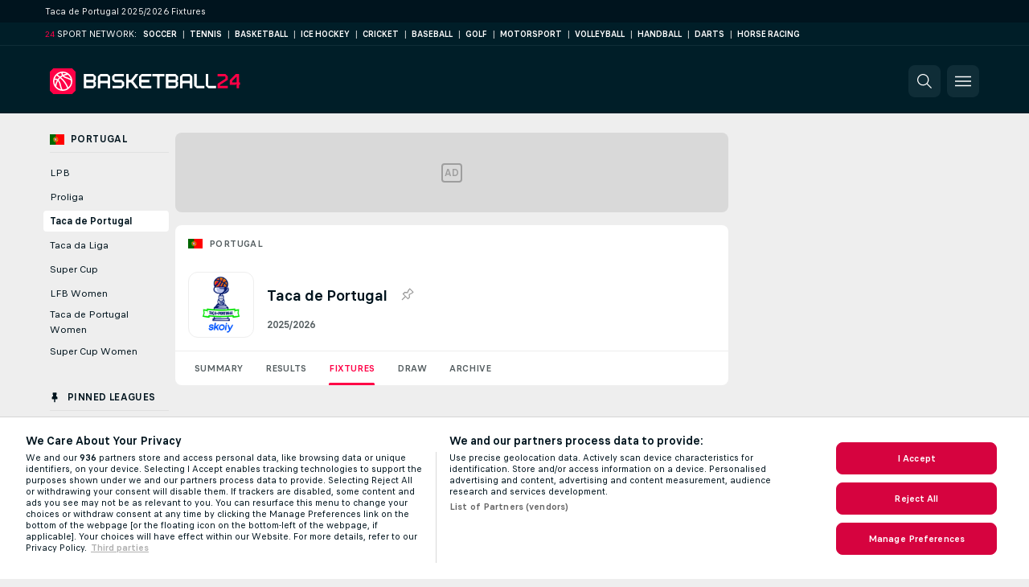

--- FILE ---
content_type: text/html; charset=UTF-8
request_url: https://www.basketball24.com/portugal/taca-de-portugal/fixtures/
body_size: 18560
content:
<!DOCTYPE html>
<html lang="en">
    <head>
        <meta charset="utf-8">
        <title>Basketball 24: Taca de Portugal 2025/2026 Fixtures </title>
        <script defer src="https://cdn.cookielaw.org/scripttemplates/otSDKStub.js"
            type="text/javascript"
            charset="UTF-8"
            data-domain-script="f3356ab2-ca12-4fd2-9d23-356e84a4a859" data-document-language="true"
        >
        </script>
        <link rel="preload" href="https://static.flashscore.com/res/image/data/lhKkEWBO-8zIjCUy4.png" as="image">
<link rel="preconnect" href="https://110.ds.lsapp.eu/pq_graphql" crossorigin>
<link rel="preconnect" href="https://110.flashscore.ninja" crossorigin>
<link rel="preload" href="https://static.flashscore.com/res/font/LivesportFinderLatin-Regular_Static.woff2" as="font" type="font/woff2" crossorigin>
<link rel="preload" href="https://static.flashscore.com/res/font/LivesportFinderLatin-Bold_Static.woff2" as="font" type="font/woff2" crossorigin>
        <noscript>
            <meta http-equiv="refresh" content="0;url=https://www.flashscore.mobi/basketball/" />
        </noscript>
        <meta name="copyright" content="Copyright (c) 2013-2025 Livesport s.r.o.">
        <meta name="robots" content="index,follow" />
        <meta name="viewport" content="width=device-width, initial-scale=1">
	    <meta property="og:title" content="Basketball 24: Taca de Portugal 2025/2026 Fixtures ">
	    <meta property="og:type" content="website">
	    <meta property="og:url" content="https://www.basketball24.com/portugal/taca-de-portugal/fixtures/">
	    <meta property="og:image" content="https://www.basketball24.com/res/_ass/image/og/basketball24.png">
            <link rel="shortcut icon" href="https://static.flashscore.com/res/_fs/image/4_favicons/_ass/basketball24/favicon.ico?v=8">
            <link rel="apple-touch-icon" sizes="180x180" href="https://static.flashscore.com/res/_fs/image/4_favicons/_ass/basketball24/touch-icon-180x180.png?v=8">
            <link rel="icon" type="image/png" sizes="32x32" href="https://static.flashscore.com/res/_fs/image/4_favicons/_ass/basketball24/favicon-32x32.png?v=8">
            <link rel="icon" type="image/png" sizes="16x16" href="https://static.flashscore.com/res/_fs/image/4_favicons/_ass/basketball24/favicon-16x16.png?v=8">
        <link rel="manifest" href="/manifest/3/?v=7">
        <meta name="theme-color" content="#001e28">
            <meta name="google-site-verification" content="CDT-WwLls6B4O0eL6JFL7oHVzImx60lCLiQ_IpqSuQc" />
<meta name="google-site-verification" content="kIQMVVjUicxgH2NS2PW6GHjqViqug3mAvpHuxJZIT_Y" />
<meta name="facebook-domain-verification" content="o6v1z005sehshtx5f8608v6ab6w154" />

        <link rel="stylesheet" href="https://static.flashscore.com/res/_fs/build/LivesportFinderLatin.b5b9ae1.css">
        <link rel="stylesheet" href="https://static.flashscore.com/res/_fs/build/core.7c805cd.css">
        <link rel="stylesheet" href="https://static.flashscore.com/res/_fs/build/variables.981c465.css">
        <link rel="stylesheet" href="https://static.flashscore.com/res/_fs/build/themes.7487846.css">
        <link rel="stylesheet" href="https://static.flashscore.com/res/_fs/build/common.f4e1604.css">
        <link rel="stylesheet" href="https://static.flashscore.com/res/_fs/build/components_shared.3cd92ec.css">
        <link rel="stylesheet" href="https://static.flashscore.com/res/_fs/build/cookie.c9f0231.css">
        <link rel="stylesheet" href="https://static.flashscore.com/res/_fs/build/multiLang.e42395f.css">
        <link rel="stylesheet" href="https://static.flashscore.com/res/_fs/build/single_page_app_temp.344cf30.css">
        <link rel="stylesheet" href="https://static.flashscore.com/res/_fs/build/core_common.985c72d.css">
        <link rel="stylesheet" href="https://static.flashscore.com/res/_fs/build/lsid.08a6346.css">
        <link rel="stylesheet" href="https://static.flashscore.com/res/_fs/build/componentLibraryTheme2021.9e06a9c.css">
        <link rel="stylesheet" href="https://static.flashscore.com/res/_fs/build/live_header.278a93d.css">
        <link rel="stylesheet" href="https://static.flashscore.com/res/_fs/build/live_sidemenu.0bb38ff.css">
        <link rel="stylesheet" href="https://static.flashscore.com/res/_fs/build/live_sections.7e7e377.css">
        <link rel="stylesheet" href="https://static.flashscore.com/res/_fs/build/league_onboarding.205502f.css">
        <link rel="stylesheet" href="https://static.flashscore.com/res/_fs/build/live_footer.8dcd350.css">
        <link rel="stylesheet" href="https://static.flashscore.com/res/_fs/build/tabs_filters.b7e30a4.css">
        <link rel="stylesheet" href="https://static.flashscore.com/res/_fs/build/live_tabs.7675250.css">
        <link rel="stylesheet" href="https://static.flashscore.com/res/_fs/build/headline.5c06c67.css">
        <link rel="stylesheet" href="https://static.flashscore.com/res/_fs/build/heading.64788cf.css">
        <link rel="stylesheet" href="https://static.flashscore.com/res/_fs/build/fsnews_scores.f831dc0.css">
        <link rel="stylesheet" href="https://static.flashscore.com/res/_fs/build/rssnews.b0bfd58.css">
        <link rel="stylesheet" href="https://static.flashscore.com/res/_fs/build/rssnews_scores.c2807dc.css">
        <link rel="stylesheet" href="https://static.flashscore.com/res/_fs/build/player_table_spa.cd11892.css">
        <link rel="stylesheet" href="https://static.flashscore.com/res/_fs/build/rest_player_tables.92df54a.css">
        <link rel="stylesheet" href="https://static.flashscore.com/res/_fs/build/ranking.8759fca.css">
        <link rel="stylesheet" href="https://static.flashscore.com/res/_fs/build/seasonCalendar.871df01.css">
        <link rel="stylesheet" href="https://static.flashscore.com/res/_fs/build/common_category.d6af2ef.css">
        <link rel="stylesheet" href="https://static.flashscore.com/res/_fs/build/standings_draw.116e0e8.css">
        <link rel="stylesheet" href="https://static.flashscore.com/res/_fs/build/banner.1aba6c6.css">
        <link rel="stylesheet" href="https://static.flashscore.com/res/_fs/build/storeBadge.f227bb4.css">
        <link rel="stylesheet" href="https://static.flashscore.com/res/_fs/build/all_sport_templates.ff0204a.css">
        <link rel="stylesheet" href="https://static.flashscore.com/res/_fs/build/sport_templates_layouts.5f333bb.css">
        <link rel="stylesheet" href="https://static.flashscore.com/res/_fs/build/s24.9d49704.css">
        <link rel="stylesheet" href="https://static.flashscore.com/res/styles/container.110.css">
        <link rel="stylesheet" href="https://static.flashscore.com/res/styles/container.0.css">
        <script type="text/javascript" src="/x/js/browsercompatibility_5.js"></script>
        <script type="text/javascript" defer src="/res/_fs/build/framework.3391317.js"></script>
        <script type="text/javascript" defer src="/x/js/core_110_2285000000.js"></script>
        <script type="text/javascript" defer src="/res/_fs/build/internalTools.5d41de3.js"></script>
        <script type="text/javascript" defer src="/res/_fs/build/initBannerHandler.7bd48af.js"></script>
        <script type="text/javascript" defer src="/res/_fs/build/vendors.c8f9af7.js"></script>
        <script type="text/javascript" defer src="/res/_fs/build/modules.d91ee3e.js"></script>
        <script type="text/javascript" defer src="/res/_fs/build/serviceStatusBox.adef2b8.js"></script>
        <script type="text/javascript" defer src="/res/_fs/build/liveTable.c4764e3.js"></script>
        <script type="text/javascript" defer src="/res/_fs/build/myLeaguesMenu.3970d06.js"></script>
        <script type="text/javascript" defer src="/res/_fs/build/mainPageScripts.56d5944.js"></script>
        <script type="text/javascript" defer src="/res/_fs/build/leftMenuCategory.e9aecbc.js"></script>
        <script type="text/javascript" defer src="/res/_fs/build/globalEvents.682df47.js"></script>
        <script type="text/javascript" src="/x/js/translations-livetable.110.c3075085.js"></script>
        <script type="text/javascript" src="/x/js/translations-myteamsmenu.110.afcc66c0.js"></script>
        <script type="text/javascript" src="/x/js/translations-headermenu.110.1f924a3f.js"></script>
        <script type="text/javascript" src="/x/js/translations-headerpromobar.110.a54dafc7.js"></script>
        <script type="text/javascript" src="/res/_fs/build/runtime.02d48bb.js"></script>
        <script type="text/javascript" src="/res/_fs/build/constants.bf021e6.js"></script>
        <script type="text/javascript" src="/res/_fs/build/loader.0bf6c5e.js"></script>
        <script type="text/javascript" src="/res/_fs/build/myTeamsMenu.507b242.js"></script>
                <script>
        window.loggingServiceConfig = {"enable":true,"server":"https:\/\/logging-service.livesport.services\/","token":"Y3uhIv5Ges46mMdAZm53akso95sYOogk","percentage_of_sessions_to_log":1};
    </script>
    <script defer src="/res/_fs/build/frontendLogger.d1da8fc.js"></script>

        <script type="text/javascript">
            // <![CDATA[
                cjs.Api.loader.get('cjs').call(function(_cjs) {
                    _cjs.fromGlobalScope.initStaticPagesGamesNotification();
                    _cjs.bookmakerSettings = { bookmakersData: {"default":[{"main_bookmaker_id":"16","project_id":"110","geo_ip":"default","name":"bet365","premium_status_id":"1"},{"main_bookmaker_id":"417","project_id":"110","geo_ip":"default","name":"1xBet","premium_status_id":"1"},{"main_bookmaker_id":"5","project_id":"110","geo_ip":"default","name":"Unibet","premium_status_id":"2"}],"NG":[{"main_bookmaker_id":"417","project_id":"110","geo_ip":"NG","name":"1xBet","premium_status_id":"1"},{"main_bookmaker_id":"533","project_id":"110","geo_ip":"NG","name":"Betway South Africa","premium_status_id":"1"}],"TR":[],"GR":[{"main_bookmaker_id":"16","project_id":"110","geo_ip":"GR","name":"bet365","premium_status_id":"2"}],"CZ":[{"main_bookmaker_id":"49","project_id":"110","geo_ip":"CZ","name":"Tipsport.cz","premium_status_id":"1"},{"main_bookmaker_id":"45","project_id":"110","geo_ip":"CZ","name":"Chance.cz","premium_status_id":"2"},{"main_bookmaker_id":"46","project_id":"110","geo_ip":"CZ","name":"iFortuna.cz","premium_status_id":"2"}],"PH":[{"main_bookmaker_id":"417","project_id":"110","geo_ip":"PH","name":"1xBet","premium_status_id":"1"}],"BR":[{"main_bookmaker_id":"16","project_id":"110","geo_ip":"BR","name":"bet365","premium_status_id":"1"},{"main_bookmaker_id":"574","project_id":"110","geo_ip":"BR","name":"Betano.br","premium_status_id":"1"},{"main_bookmaker_id":"833","project_id":"110","geo_ip":"BR","name":"Estrelabet","premium_status_id":"1"},{"main_bookmaker_id":"863","project_id":"110","geo_ip":"BR","name":"BetEsporte","premium_status_id":"1"},{"main_bookmaker_id":"933","project_id":"110","geo_ip":"BR","name":"Superbet.br","premium_status_id":"1"},{"main_bookmaker_id":"959","project_id":"110","geo_ip":"BR","name":"Esportivabet","premium_status_id":"1"},{"main_bookmaker_id":"995","project_id":"110","geo_ip":"BR","name":"Betnacional","premium_status_id":"1"},{"main_bookmaker_id":"999","project_id":"110","geo_ip":"BR","name":"BR4Bet","premium_status_id":"1"},{"main_bookmaker_id":"943","project_id":"110","geo_ip":"BR","name":"Betboom.br","premium_status_id":"1"},{"main_bookmaker_id":"1063","project_id":"110","geo_ip":"BR","name":"Multibet.br","premium_status_id":"1"},{"main_bookmaker_id":"1069","project_id":"110","geo_ip":"BR","name":"Bet7k","premium_status_id":"1"},{"main_bookmaker_id":"955","project_id":"110","geo_ip":"BR","name":"LuvaBet","premium_status_id":"1"}]} };
                });
                //used in LiveTableStaticLeagues
                var pageType = "tournament_page", sportId = 3;
		                    var dataLayer = dataLayer || [];

		function otAfterCallback() {
		    window.setTimeout(() => {
		        try {
		            if (!window.hasOTAfterCallbackProceeded) {
		                dataLayer.push({event:'gdpr_consent',user_consent:'agree'});
		                document.dispatchEvent(new Event('onetrust'));
		            }
		        } catch(e) {
		            console.error(e);
		        }
		        window.hasOTAfterCallbackProceeded = true;
		    }, 0);
		};

		function otCallback() {
		    document.dispatchEvent(new Event("oneTrustLoaded"));
		    window.oneTrustLoaded = true;

		    if (typeof cjs === 'undefined') {
		        return;
		    }

		    if (!window.hasOTCallbackProceeded) {
		        cjs.Api.loader.get('cjs').call(function(_cjs) {
		            _cjs.Api.loader.get('onetrust').fulfill(cb => { cb() });
		        });
		    }

		    window.hasOTCallbackProceeded = true;
		};

		function OptanonWrapper() {
		    dataLayer.push({event:"OneTrustGroupsUpdated"});
		    try {
		        if (typeof __tcfapi === "function") {
		            __tcfapi("getTCData",2,(e) => {
		                if (e !== null) {
		                    otCallback();
		                    if (e.eventStatus === 'useractioncomplete' || e.eventStatus === 'tcloaded') {
		                        otAfterCallback();
		                    };
		                };
		            });
		        } else if (typeof OneTrust === "object") {
		            otCallback();
		            if (!OneTrust.IsAlertBoxClosed()) {
		                OneTrust.OnConsentChanged(() => otAfterCallback());
		            }
		        } else {
		            otCallback();
		        }
		    } catch(e) {
		        console.error(e);
		    }
		};
            // ]]>
        </script>
    </head>
<body class="responsive background-add-off brand--flashscore basketball _ass flat pid_110 mgc   tournament-page twoLineLayout  light-bg-1 v3 bg3 seoTopWrapperHidden" data-analytics-page-type="tournament_page">
<div class="otPlaceholder otPlaceholder--hidden">
    <div class="skOT skOT--ot">
        <div class="skOT__co">
            <div class="skOT__ti"></div>
            <div class="skOT__te"></div>
            <div class="skOT__te"></div>
            <div class="skOT__te"></div>
            <div class="skOT__te"></div>
        </div>
        <div class="skOT__co">
            <div class="skOT__ti"></div>
            <div class="skOT__te"></div>
            <div class="skOT__te"></div>
            <div class="skOT__te"></div>
        </div>
    </div>
</div>
<script type="text/javascript">
    if(!document.cookie.match(/^(.*;)?\s*OptanonAlertBoxClosed\s*=\s*[^;]+(.*)?$/) && !window.localStorage.getItem("onetrust_placeholder")){
        document.getElementsByClassName("otPlaceholder")[0].classList.remove("otPlaceholder--hidden");
    }

    document.addEventListener("click", function (e) {

        var element = e.target.parentNode;
    if(element === document) element = document.body;

        if (element !== null && (element.classList.contains("ot-button-group") ||
                (element.classList.contains("ot-btn-subcntr")) ||
                (element.classList.contains("ot-btn-container")) ||
                (element.id === "onetrust-button-group") ||
                (element.id === "onetrust-close-btn-container") ||
                (element.id === "ot-pc-content") ||
                (e.target.closest(".otPlaceholder")))

        )  {
            window.localStorage.setItem("onetrust_placeholder", 1);
            document.getElementsByClassName("otPlaceholder")[0].classList.add("otPlaceholder--hidden");
        }
    }, false);

</script>
<script type="text/javascript">
    const defaultTheme = "";
    const usersTheme = window.localStorage.getItem("theme");
    if(!usersTheme && defaultTheme) {
        cjs.Api.darkModeLocal.setDarkThemeAsDefault();
    }

    cjs.Api.darkModeLocal.setThemeClass()
</script>

<div id="zoneContainer-background" data-zone-group="background"></div>
<div class="seoAdWrapper"><div class="seoTop">
    <div class="seoTop__content">
        <h1>Taca de Portugal 2025/2026 Fixtures </h1>
    </div>
</div>

<script>
    cjs.Api.localLsid.beforeLoad((isLoggedIn) => {
        if (isLoggedIn) {
            const seoTopElement = document.getElementsByClassName('seoTop')[0];
            seoTopElement.style.display = 'none';
            seoTopElement.classList.add('seoTopHidden');
            document.body.classList.add('isLoggedIn');
            document.body.classList.remove('seoTopWrapperHidden');
        }
    });
</script>

<div id="zoneContainer-responsive_fixed_bottom" data-zone-group="responsive_fixed_bottom"></div>
</div><div class="x24network">
    <div class="x24network__content">
        <div class="x24network__brand">
            <span class="x24network__brandNumber">24</span>
            <span class="x24network__brandItem">Sport network:</span>
        </div>
        <div class="x24network__list">
            <a href="https://www.soccer24.com/" class="x24network__item">Soccer</a>
            <div class="x24network__separator">|</div>
            <a href="https://www.tennis24.com/" class="x24network__item">Tennis</a>
            <div class="x24network__separator">|</div>
            <a href="https://www.basketball24.com/" class="x24network__item">Basketball</a>
            <div class="x24network__separator">|</div>
            <a href="https://www.icehockey24.com/" class="x24network__item">Ice Hockey</a>
            <div class="x24network__separator">|</div>
            <a href="https://www.cricket24.com/" class="x24network__item">Cricket</a>
            <div class="x24network__separator">|</div>
            <a href="https://www.baseball24.com/" class="x24network__item">Baseball</a>
            <div class="x24network__separator">|</div>
            <a href="https://www.golflive24.com/" class="x24network__item">Golf</a>
            <div class="x24network__separator">|</div>
            <a href="https://www.motorsport24.com/" class="x24network__item">Motorsport</a>
            <div class="x24network__separator">|</div>
            <a href="https://www.volleyball24.com/" class="x24network__item">Volleyball</a>
            <div class="x24network__separator">|</div>
            <a href="https://www.handball24.com/" class="x24network__item">Handball</a>
            <div class="x24network__separator">|</div>
            <a href="https://www.darts24.com/" class="x24network__item">Darts</a>
            <div class="x24network__separator">|</div>
            <a href="https://www.horseracing24.com/" class="x24network__item">Horse Racing</a>
        </div>
    </div>
</div>

<header class="header">
    <img src="https://static.flashscore.com/res/_fs/image/2_others/bg.png" alt="" fetchpriority="high" class="header__bg">
    <div class="header__content">
        <a class="header__logoWrapper" href="/">
            <svg class="header__logo" preserveAspectRatio="xMinYMid meet" xmlns="http://www.w3.org/2000/svg" viewBox="0 0 296 40"><g fill="none"><path d="M52.693 30.707V8.993a.147.147 0 0 1 .154-.153h14.546c.304.014.593.132.82.333l3.134 3.1c.2.228.319.517.333.82v4.374a1.333 1.333 0 0 1-.333.82l-1.427 1.426c-.093.094-.093.154 0 .24l1.427 1.46c.2.228.319.517.333.82v4.347a1.333 1.333 0 0 1-.333.82l-3.134 3.127a1.334 1.334 0 0 1-.82.333H52.847a.147.147 0 0 1-.154-.153zm4.56-12.754h9.867a.753.753 0 0 0 .76-.76v-3.8a.753.753 0 0 0-.76-.76h-9.867a.753.753 0 0 0-.76.76v3.8a.753.753 0 0 0 .76.76zm0 9.114h9.867a.753.753 0 0 0 .76-.76v-3.8a.753.753 0 0 0-.76-.76h-9.867a.753.753 0 0 0-.76.76v3.8a.753.753 0 0 0 .76.76zm17.46 3.64V13.12c.015-.303.132-.593.334-.82l3.1-3.127c.227-.2.516-.319.82-.333h10.48c.303.014.592.132.82.333l3.093 3.1c.204.227.324.516.34.82v17.614a.147.147 0 0 1-.153.153h-3.494a.147.147 0 0 1-.153-.153V24a.753.753 0 0 0-.76-.76h-9.873a.753.753 0 0 0-.74.76v6.667a.14.14 0 0 1-.147.153h-3.493a.147.147 0 0 1-.174-.113zm4.554-11.234h9.873a.753.753 0 0 0 .76-.76V13.38a.753.753 0 0 0-.76-.76h-9.873a.76.76 0 0 0-.76.76v5.333c0 .42.34.76.76.76zm18.226 11.234v-3.494a.14.14 0 0 1 .147-.146h13.553a.753.753 0 0 0 .76-.76v-3.8a.753.753 0 0 0-.76-.76h-10.18a1.293 1.293 0 0 1-.82-.334l-3.126-3.1a1.293 1.293 0 0 1-.334-.82v-4.4a1.3 1.3 0 0 1 .334-.82l3.126-3.1c.228-.2.517-.319.82-.333h13.794a.14.14 0 0 1 .146.153v3.494a.14.14 0 0 1-.146.146h-13.52a.753.753 0 0 0-.76.76v3.8a.753.753 0 0 0 .76.76h10.146c.304.015.593.132.82.334l3.127 3.126c.201.228.319.517.333.82v4.347a1.333 1.333 0 0 1-.333.82l-3.127 3.127a1.335 1.335 0 0 1-.82.333H97.64a.14.14 0 0 1-.147-.153zm21.26 0V8.993a.14.14 0 0 1 .147-.153h3.493a.148.148 0 0 1 .154.153v8.2a.753.753 0 0 0 .76.76h2.666a.367.367 0 0 0 .334-.186l6.666-8.807a.381.381 0 0 1 .247-.12h4.313c.12 0 .18.093.087.213l-7.953 10.667a.18.18 0 0 0 0 .24l7.953 10.667c.093.126.033.213-.087.213h-4.34a.387.387 0 0 1-.273-.12l-6.627-8.807a.367.367 0 0 0-.333-.186h-2.667a.753.753 0 0 0-.76.76v8.2a.147.147 0 0 1-.153.153h-3.493a.14.14 0 0 1-.134-.133zm23.414-.18L139.04 27.4a1.333 1.333 0 0 1-.333-.82V13.12c.014-.303.132-.593.333-.82l3.127-3.127c.227-.2.516-.319.82-.333h14.546a.147.147 0 0 1 .154.153v3.494a.14.14 0 0 1-.154.146H143.26a.753.753 0 0 0-.76.76v3.8a.753.753 0 0 0 .76.76h11.267a.147.147 0 0 1 .153.154V21.6a.147.147 0 0 1-.153.147H143.26a.753.753 0 0 0-.76.76v3.8a.753.753 0 0 0 .76.76h14.273a.14.14 0 0 1 .154.146v3.494a.147.147 0 0 1-.154.153h-14.546a1.334 1.334 0 0 1-.82-.333zm24.633.18V13.373a.753.753 0 0 0-.76-.76h-6.667a.14.14 0 0 1-.146-.146V8.973a.14.14 0 0 1 .146-.153h18.667a.148.148 0 0 1 .153.153v3.494a.14.14 0 0 1-.153.146h-6.667a.753.753 0 0 0-.76.76v17.334a.147.147 0 0 1-.153.153h-3.493a.14.14 0 0 1-.167-.153zm13.667 0V8.993a.14.14 0 0 1 .146-.153h14.58c.304.014.593.132.82.333l3.127 3.1c.201.228.319.517.333.82v4.374a1.333 1.333 0 0 1-.333.82l-1.427 1.426c-.093.094-.093.154 0 .24l1.427 1.46c.201.228.319.517.333.82v4.347a1.333 1.333 0 0 1-.333.82l-3.127 3.127a1.335 1.335 0 0 1-.82.333h-14.58a.14.14 0 0 1-.146-.153zm4.553-12.754h9.873a.753.753 0 0 0 .76-.76v-3.8a.76.76 0 0 0-.76-.76h-9.873a.753.753 0 0 0-.76.76v3.8a.753.753 0 0 0 .76.76zm0 9.114h9.873a.753.753 0 0 0 .76-.76v-3.8a.753.753 0 0 0-.76-.76h-9.873a.753.753 0 0 0-.76.76v3.8a.753.753 0 0 0 .76.76zm17.46 3.64V13.12c.014-.303.132-.593.333-.82l3.1-3.127c.228-.2.517-.319.82-.333h10.46c.304.014.593.132.82.333l3.1 3.1c.202.228.32.517.334.82v17.614a.147.147 0 0 1-.154.153H217.8a.147.147 0 0 1-.153-.153V24a.747.747 0 0 0-.754-.76h-9.853a.753.753 0 0 0-.76.76v6.667a.147.147 0 0 1-.153.153h-3.494a.147.147 0 0 1-.153-.113zm4.56-11.234h9.873a.753.753 0 0 0 .754-.76V13.38a.753.753 0 0 0-.754-.76h-9.873a.753.753 0 0 0-.76.76v5.333a.753.753 0 0 0 .76.76zm20.92 11.054-3.127-3.127a1.334 1.334 0 0 1-.333-.82V8.993a.147.147 0 0 1 .153-.153h3.494a.147.147 0 0 1 .153.153v17.334a.753.753 0 0 0 .76.76h11.233a.14.14 0 0 1 .154.146v3.494a.147.147 0 0 1-.154.153H228.78a1.334 1.334 0 0 1-.82-.353zm18.073 0-3.126-3.127a1.333 1.333 0 0 1-.334-.82V8.993a.14.14 0 0 1 .147-.153h3.493a.148.148 0 0 1 .154.153v17.334a.753.753 0 0 0 .76.76h11.24a.14.14 0 0 1 .153.146v3.494a.147.147 0 0 1-.153.153h-11.514a1.334 1.334 0 0 1-.82-.353z" fill="#FFF"/><path d="M260.793 30.707v-6.254c.017-.297.16-.574.394-.76l11.573-7.473a.46.46 0 0 0 .187-.333v-2.494a.76.76 0 0 0-.76-.76h-11.24a.14.14 0 0 1-.154-.146V8.993a.147.147 0 0 1 .154-.153h11.513c.303.014.593.132.82.333l3.127 3.127c.2.227.319.517.333.82v4.313c-.017.298-.16.575-.393.76L264.773 25.7a.453.453 0 0 0-.18.333v.88a.147.147 0 0 0 .147.154h11.847a.14.14 0 0 1 .153.146v3.494a.147.147 0 0 1-.153.153h-15.64a.147.147 0 0 1-.154-.153zm29.614 0v-6.194c0-.273-.154-.333-.334-.153l-1.066 1.067a.373.373 0 0 1-.274.12h-8.806a.147.147 0 0 1-.154-.154v-6.226c.025-.49.208-.957.52-1.334l8.567-8.9a.26.26 0 0 1 .24-.12h4.953a.14.14 0 0 1 .147.154V21.6a.147.147 0 0 0 .153.147h1.22a.14.14 0 0 1 .147.153v3.493a.14.14 0 0 1-.147.154h-1.22a.147.147 0 0 0-.153.153v5.007a.14.14 0 0 1-.147.153h-3.493a.148.148 0 0 1-.153-.153zm-6.667-8.96h6.527a.14.14 0 0 0 .153-.147v-8.48c0-.273-.153-.333-.333-.12l-6.167 6.407a1.513 1.513 0 0 0-.333.853v1.333a.14.14 0 0 0 .14.154h.013zM34.667 0H5.333L0 5.333v29.334L5.333 40h29.334L40 34.667V5.333z" fill="#FF0046"/><path d="M20 5C11.716 5 5 11.716 5 20c0 8.284 6.716 15 15 15 8.284 0 15-6.716 15-15-.007-8.281-6.719-14.993-15-15zm12.413 11.333a31.22 31.22 0 0 0-5.186-2.306c-.247-.1-.527-.194-.827-.3a15.107 15.107 0 0 1-4.44-2.154 18.947 18.947 0 0 1 6.46-1.406 12.973 12.973 0 0 1 3.993 6.18v-.014zM19.953 7.04H20c1.99-.005 3.955.452 5.74 1.333a21.227 21.227 0 0 0-5.227 1.547 5.927 5.927 0 0 1-.56-2.867V7.04zm-1.26 3.833a20.253 20.253 0 0 0-2.666 1.814 40.487 40.487 0 0 0-4.094-2.82A12.86 12.86 0 0 1 17.887 7.2a8 8 0 0 0 .806 3.687v-.014zm-8.286.46a39.393 39.393 0 0 1 4.06 2.747 20.26 20.26 0 0 0-2.307 2.667 7.58 7.58 0 0 0-4.433-.834 12.887 12.887 0 0 1 2.68-4.58zm-3.214 6.774a5.493 5.493 0 0 1 3.82.333 20.987 20.987 0 0 0-2.666 7.2A12.827 12.827 0 0 1 7.013 20a13.6 13.6 0 0 1 .18-1.893zm2.914 10.246a18.913 18.913 0 0 1 2.506-8.6c1.2 1.454 2 3.394 2.667 6.267a41.44 41.44 0 0 0 2 6.627 12.98 12.98 0 0 1-7.167-4.294h-.006zm9.486 4.574a36.953 36.953 0 0 1-2.326-7.334c-.52-2.36-1.4-5.293-3.5-7.586a19.547 19.547 0 0 1 2.306-2.614 38.593 38.593 0 0 1 10.9 15.514 12.827 12.827 0 0 1-6.98 2.066c-.133-.02-.26-.04-.393-.046h-.007zm9.074-3.334a40.667 40.667 0 0 0-11.02-15.546 18.767 18.767 0 0 1 2.306-1.507c1.78 1.733 4.114 2.567 5.767 3.147.28.093.547.186.787.28 4 1.493 5.04 2.16 6.393 3.22 0 .273.04.54.04.82a12.913 12.913 0 0 1-4.267 9.58l-.006.006z" fill="#FFF"/></g></svg>
        </a>
            <a id="bonus-comparison-gift" href="#" class="header__block header__block--gift">
                <div class="header__button header__button">
                    <svg class="header__icon header__icon">
                        <use xlink:href="/res/_fs/image/13_symbols/action.svg?serial=1739#gift"></use>
                    </svg>
                </div>
            </a>
            <script>
                cjs.Api.loader.get("geoIpResolver").call((geoIp) => {
                    const geoUrls = {"NG":"/betting/bonuses/"};
                    if (geoUrls[geoIp]) {
                        const link = document.getElementById("bonus-comparison-gift");
                        link.setAttribute("href", geoUrls[geoIp]);
                        link.classList.add("isVisible");
                    }
                });
            </script>
            <div id="searchWindow" class="header__block header__block--search">
                <div role="button" class="header__button">
                    <svg class="header__icon header__icon--search">
                        <use xlink:href="/res/_fs/image/13_symbols/action.svg?serial=1739#search"></use>
                    </svg>
                </div>
            </div>
        <div id="hamburger-menu"  class="header__block header__block--menu">
            <div role="button" class="header__button">
                <svg class="header__icon header__icon--menu">
                    <use xlink:href="/res/_fs/image/13_symbols/action.svg?serial=1739#menu"></use>
                </svg>
            </div>
        </div>
            <script defer type="text/javascript" src="/res/_fs/build/autotrack.ff73da9.js"></script>
        <script defer type="text/javascript" src="/res/_fs/build/loginClient.778eb30.js"></script>
        <script defer type="text/javascript" src="/res/_fs/build/headerMenu.8ce182a.js"></script>
        <script defer type="text/javascript" src="/res/_fs/build/bonusComparisonGift.9f4e902.js"></script>
        <script type="text/javascript">
            window.headerMenuEnvironment = {"lsidEnabled":false,"langBoxEnabled":false,"langBoxData":[],"langBoxDataByGeoIps":[]};
            window.isFlashfootball = false;
            window.isDetail = false;
            window.mobileBannerConfig = null;
        </script>
    </div>
</header>
    <script type="text/javascript">
        cjs.defaultTopLeagues = ["3_6_fT0n14Vt","3_6_YJaj0Opm","3_98_h2HoKRSi","3_176_0fiHAulF","3_191_MLmY2yB1","3_200_IBmris38","3_6_nVvz91uS","3_100_U7cYtT88","3_200_Y1IMCnI6","34_7300_EcSVXVwf"];
    </script>
<div class="container">
<div class="container__content content">
<div class="container__main" id="main">
<div class="container__mainInner" id="tc">
<div class="container__bannerZone" id="rc-top"><div id="rccontent">
<div id="zoneContainer-right_top" data-zone-group="right_top"></div>
<div class="scrolling-banner-wrap">
<div id="zoneContainer-right_zone_1" data-zone-group="right_zone_1"></div>

<div id="zoneContainer-right_zone_2" data-zone-group="right_zone_2"></div>

<div id="zoneContainer-right_zone_4" data-zone-group="right_zone_4"></div>

<div id="zoneContainer-right_zone_5" data-zone-group="right_zone_5"></div>
</div><div></div></div></div><main class="container__liveTableWrapper tournament_page" id="mc">
<div id="box-over-content-revive" class="boxOverContentRevive">
    <div class="boxOverContentRevive__placeholder">
        <span class="boxOverContentRevive__placeholderText">AD</span>
    </div>
    
<div id="zoneContainer-box_over_content" data-zone-group="box_over_content"></div>

</div>
<script>
    (typeof window.initBoxOverContentIframe == 'function' || function() {
        window.initBoxOverContentIframe = true
    })();
</script>
<div id="box-over-content-b" class="boxOverContent--b"><script type="text/javascript">cjs.Api.loader.get("cjs").call(function(_cjs) { _cjs.Api.loader.get("boxContentManager").call(function(boxContentManager) { boxContentManager.setSupportedGeoIPGroups(["default","NG","TR","GR","CZ","PH","BR"]); _cjs.Api.boxOverContentHandler.showPlaceholders(); }); });</script></div><script>
            cjs.Api.boxOverContentHandler.showPlaceholders(true);
            cjs.Api.loader.get("geoIpResolver").call(function () {
                if (!cjs.geoIP) {
                    cjs.Api.boxOverContentHandler.clearPlaceholders();
                }
            });
          </script><div id="notifications-alert-wrapper" style="display: none;"></div><div class="container__livetable"><div class="container__heading"><div id="fscon"></div>
<h2 class="breadcrumb"><span class="breadcrumb__flag flag fl_155"></span><a class="breadcrumb__link" href="/portugal/">Portugal</a></h2><div class="heading">
    <img class="heading__logo heading__logo--1" src="https://static.flashscore.com/res/image/data/lhKkEWBO-8zIjCUy4.png" alt="Taca de Portugal">
    <div class="heading__title">
        <div class="heading__name">Taca de Portugal</div>
        <div id="toMyLeagues" class="heading__pinElement"></div>
    </div>
    <div class="heading__info">2025/2026</div>

    <script>window.tournamentId = "KODJZjJP";</script>
</div>

<script>
    (() => {
        function reloadToggleIcon(_cjs) {
            const elem = document.getElementById("toMyLeagues");
            if (elem) elem.innerHTML = _cjs.myLeagues.getToggleIcon("3_155_jcqaalzS", true);
        }
        cjs.Api.loader.get('cjs').call(function(_cjs) {
            reloadToggleIcon(_cjs);
            _cjs.myLeagues.registerCallback('add', function () { reloadToggleIcon(_cjs) });
            _cjs.myLeagues.registerCallback('remove', function () { reloadToggleIcon(_cjs) });
            const lsidClient = _cjs.dic.get('lsidClientFactory').getInstance();
            lsidClient.storage.getInnerDataObservable(["myLeagues"]).subscribe(function () { reloadToggleIcon(_cjs) });
        });
    })();
</script>
<div class="tabs"><div class="tabs__group"><a href="/portugal/taca-de-portugal/" id="li0" class="tabs__tab summary" >Summary</a><a href="/portugal/taca-de-portugal/results/" id="li1" class="tabs__tab results" >Results</a><a href="/portugal/taca-de-portugal/fixtures/" id="li2" class="tabs__tab fixtures selected" >Fixtures</a><a href="/portugal/taca-de-portugal/draw/" id="li3" class="tabs__tab standings_draw" >Draw</a><a href="/portugal/taca-de-portugal/archive/" id="li4" class="tabs__tab archive" >Archive</a></div></div><script type="text/javascript">cjs.Api.loader.get('cjs').call(function (_cjs) { document.addEventListener('DOMContentLoaded', () => { window.display_banners(); }); });</script></div>
<div class="container__fsbody" id="fsbody">
<div id="live-table">
    <script>
        document.body.classList.toggle("loading", true);
    </script>
    <div class="loadingOverlay">
    <div class="loadingAnimation">
        <div class="loadingAnimation__text">Loading...</div>
    </div>
</div>
<div class="sk">
    <div class="sk__bl">
        <div class="sk__w">
            <div></div>
            <div></div>
            <div></div>
            <div></div>
            <div></div>
            <div></div>
            <div></div>
            <div></div>
            <div></div>
            <div></div>
        </div>
        <div class="sk__h"></div>
        <div class="sk__r ska__chb">
            <div></div>
            <div></div>
            <div></div>
            <div></div>
        </div>
        <div class="sk__r sk__r--a ska__chb">
            <div></div>
            <div></div>
            <div></div>
            <div></div>
        </div>
        <div class="sk__r sk__r--a ska__chb">
            <div></div>
            <div></div>
            <div></div>
            <div></div>
        </div>
        <div class="sk__r ska__chb">
            <div></div>
            <div></div>
            <div></div>
            <div></div>
        </div>
        <div class="sk__r sk__r--a ska__chb">
            <div></div>
            <div></div>
            <div></div>
            <div></div>
        </div>
        <div class="sk__h"></div>
        <div class="sk__r ska__chb">
            <div></div>
            <div></div>
            <div></div>
            <div></div>
        </div>
        <div class="sk__r ska__chb">
            <div></div>
            <div></div>
            <div></div>
            <div></div>
        </div>
        <div class="sk__r sk__r--a ska__chb">
            <div></div>
            <div></div>
            <div></div>
            <div></div>
        </div>
        <div class="sk__h"></div>
        <div class="sk__r ska__chb">
            <div></div>
            <div></div>
            <div></div>
            <div></div>
        </div>
        <div class="sk__r ska__chb">
            <div></div>
            <div></div>
            <div></div>
            <div></div>
        </div>
        <div class="sk__r sk__r--a ska__chb">
            <div></div>
            <div></div>
            <div></div>
            <div></div>
        </div>
        <div class="sk__b">
            <div class="sk__h"></div>
            <div class="sk__r ska__chb">
                <div></div>
                <div></div>
                <div></div>
                <div></div>
            </div>
            <div class="sk__r ska__chb">
                <div></div>
                <div></div>
                <div></div>
                <div></div>
            </div>
            <div class="sk__r sk__r--a ska__chb">
                <div></div>
                <div></div>
                <div></div>
                <div></div>
            </div>
            <div class="sk__r sk__r--a ska__chb">
                <div></div>
                <div></div>
                <div></div>
                <div></div>
            </div>
            <div class="sk__r ska__chb">
                <div></div>
                <div></div>
                <div></div>
                <div></div>
            </div>
            <div class="sk__r sk__r--a ska__chb">
                <div></div>
                <div></div>
                <div></div>
                <div></div>
            </div>
            <div class="sk__h"></div>
            <div class="sk__r ska__chb">
                <div></div>
                <div></div>
                <div></div>
                <div></div>
            </div>
            <div class="sk__r ska__chb">
                <div></div>
                <div></div>
                <div></div>
                <div></div>
            </div>
            <div class="sk__r sk__r--a ska__chb">
                <div></div>
                <div></div>
                <div></div>
                <div></div>
            </div>
            <div class="sk__r sk__r--a ska__chb">
                <div></div>
                <div></div>
                <div></div>
                <div></div>
            </div>
            <div class="sk__r ska__chb">
                <div></div>
                <div></div>
                <div></div>
                <div></div>
            </div>
            <div class="sk__r sk__r--a ska__chb">
                <div></div>
                <div></div>
                <div></div>
                <div></div>
            </div>
        </div>
    </div>
</div>

</div>
<script type="text/javascript">
    cjs.Api.loader.get('cjs').call(function(_cjs) {
        country_id = 155;tournament_id = "jcqaalzS";series_id = 0;sentences = [];sentences_parts = [];default_tz = 1;matches = null;mpe_alias = "p1tt2:100, p2tt2:100, p3tt2:100, p4tt2:100, p5tt2:100, p6tt2:100, p7tt2:100, p8tt2:100, p9tt2:100, p10tt2:100";mpe_debug = false;mpe_delivery = "p";odds_enable = false;project_id = 110;prev_category = null;prev_date = null;push_fail_logging = false;sport = "basketball";tudate = 1765324800;stats_live_enable = 1;participant_id = 0;
        try {
            matches = /^([^#]+)#(.*)\breload:([0-9]+)\-([0-9])(.*)$/.exec(parent.location.href);
        } catch (e) {}

        if(matches)
        {
            prev_date = matches[3];
            prev_category = matches[4];
            // cut out reload message from url bookmark
            parent.location.href = matches[1] + "#" +
                    (matches[2].substr(matches[2].length - 1) == ";" ? matches[2].substr(0, matches[2].length - 1) : matches[2]) +
                    ((matches[5].substr(0, 1) == ";" && !matches[2].length) ? matches[5].substr(1) : matches[5]);
        }

        const utilPage = _cjs.dic.get("util_page");
        utilPage.setMixedFeed(false);
        utilPage.setParentSportId(0);
        utilPage.setPageType("tournament_page");

        _cjs.fromGlobalScope.init({
            sportId: 3,
            sport_name: "basketball",
            country_id: 155,
            tournament_id: "jcqaalzS",
            country_tournament_order_fin: true,
            prev_category: null,
            prev_date: null,
            startUpdater: false,
            participant_id: 0,
            seriesId: 0
        });
        _cjs.pageTab = "fixtures";
        _cjs.allowedTvs = [55,56,57,136,161,179,180,181,182,287,330,348,361,362,363,380,390,414,415,431,432,437,439,467,468,500,502,508,509,646,649,679,680,681,682,683,684,685,686,687,695,726,744,746,756,770,780,783,788,800,805,889,945,1023,1024,1025,1063,1151,1153,1155,1157,1159,1235,1239,1243,1247,1251,1253,1259,1261,1263,1267,1289,1293,1295,1303,1313,1319,1325,1329,1335,1341,1359,1375,1377,1391,1465,1595,1597,1609,1613,1615,1625,1865,1871,1883,1927,2029,2301,2305,2307,2351,2361,2369,2379,2383,2385,2471,2491,2527,2547,2583,2595,2597,2599,2601,2807,2809,2811,2905,3003,3091,3117,3123,3313,3315,3337,3349,3425,3477,3559,3571,3685,3703,3707,3711,3767,3795,3817,3865,3911,3917,3929,3937,3947,3949,3951,3953,3955,3957,4019,4021,4051,4101,4111,4113,4149,4187,4303,4335,4569,4573,4597,4605,4609,4621,4629,4631,4633,4641,4647,4683,4689,4691,4693,4695,4697,4701,4703,4705,4707,4711,4713,4715,4717,4721,4723,4725,4729,4731,4735,4737,4741,4743,4745,4749,4757,4761,4763,4769,4771,4777,4781,4803,4805,4807,4821,4829,4855,4925,4927,4933,4993,4995,5015,5027,5069,5085,5103,5131,5135,5139,5147,5149,5153,5161,5163,5169,5215,5229,5233,5237,5239,5241,5243,5247,5251,5269,5273,5275,5283,5303,5313,5321,5325,5347,5349,5351,5353,5355,5357,5367,5377,5379,5381,5395,5397,5403,5409,5425,5429,5431,5435,5467,5469,5505,6195,6315,6459,6463,6569,6599,6603,6619,6647,6685,6817,6823,6901,6925,6937,6963,6969,6981,7073,7237,7255,7339,7471,8161,8209,8443,8619,8709,8713,8761,8775,8777,8779,8781,8787,8803,8805,8807,8809,8819,8909,9213,9221,9277,9285,9289,9365,9371,9373,9377,9437,9521,9529,9595,9597,9705,9707,9715,9717,9721,9761,9779,9781,9783,9787,9839,9843];
        _cjs.bookmakerSettings = {
            "bookmakersData": {"default":[{"main_bookmaker_id":"16","project_id":"110","geo_ip":"default","name":"bet365","premium_status_id":"1"},{"main_bookmaker_id":"417","project_id":"110","geo_ip":"default","name":"1xBet","premium_status_id":"1"},{"main_bookmaker_id":"5","project_id":"110","geo_ip":"default","name":"Unibet","premium_status_id":"2"}],"NG":[{"main_bookmaker_id":"417","project_id":"110","geo_ip":"NG","name":"1xBet","premium_status_id":"1"},{"main_bookmaker_id":"533","project_id":"110","geo_ip":"NG","name":"Betway South Africa","premium_status_id":"1"}],"TR":[],"GR":[{"main_bookmaker_id":"16","project_id":"110","geo_ip":"GR","name":"bet365","premium_status_id":"2"}],"CZ":[{"main_bookmaker_id":"49","project_id":"110","geo_ip":"CZ","name":"Tipsport.cz","premium_status_id":"1"},{"main_bookmaker_id":"45","project_id":"110","geo_ip":"CZ","name":"Chance.cz","premium_status_id":"2"},{"main_bookmaker_id":"46","project_id":"110","geo_ip":"CZ","name":"iFortuna.cz","premium_status_id":"2"}],"PH":[{"main_bookmaker_id":"417","project_id":"110","geo_ip":"PH","name":"1xBet","premium_status_id":"1"}],"BR":[{"main_bookmaker_id":"16","project_id":"110","geo_ip":"BR","name":"bet365","premium_status_id":"1"},{"main_bookmaker_id":"574","project_id":"110","geo_ip":"BR","name":"Betano.br","premium_status_id":"1"},{"main_bookmaker_id":"833","project_id":"110","geo_ip":"BR","name":"Estrelabet","premium_status_id":"1"},{"main_bookmaker_id":"863","project_id":"110","geo_ip":"BR","name":"BetEsporte","premium_status_id":"1"},{"main_bookmaker_id":"933","project_id":"110","geo_ip":"BR","name":"Superbet.br","premium_status_id":"1"},{"main_bookmaker_id":"959","project_id":"110","geo_ip":"BR","name":"Esportivabet","premium_status_id":"1"},{"main_bookmaker_id":"995","project_id":"110","geo_ip":"BR","name":"Betnacional","premium_status_id":"1"},{"main_bookmaker_id":"999","project_id":"110","geo_ip":"BR","name":"BR4Bet","premium_status_id":"1"},{"main_bookmaker_id":"943","project_id":"110","geo_ip":"BR","name":"Betboom.br","premium_status_id":"1"},{"main_bookmaker_id":"1063","project_id":"110","geo_ip":"BR","name":"Multibet.br","premium_status_id":"1"},{"main_bookmaker_id":"1069","project_id":"110","geo_ip":"BR","name":"Bet7k","premium_status_id":"1"},{"main_bookmaker_id":"955","project_id":"110","geo_ip":"BR","name":"LuvaBet","premium_status_id":"1"}]},
            "availableBookmakers": {"default":["16","5","417"],"NG":["417","533"],"TR":[],"GR":["16"],"CZ":["45","46","49"],"PH":["417"],"BR":["16","574","833","863","933","959","995","999","943","1063","1069","955","650","1049","429","953","935","973","1047","1079","1091","1023"]},
            "geoGroups": {"default":{"geo_ip":"default","clickable":"1","logo_to_text_match_summary":"0","logo_to_text_odds_comparison":"0","logo_to_text_bonus":"0","odds_background_in_odds_comparison":"1","all_bookmakers_in_odds_comparison":"0","all_prematch_bookmakers_in_match_summary":"1","all_live_bookmakers_in_match_summary":"0","show_bookmaker_logo_in_summary":"1","clickable_bookmaker_logo_in_summary":"1","show_odds_comparison_tab":"1","show_bookmaker_logo_odds_comparison":"1","clickable_bookmaker_logo_odds_comparison":"1"},"NG":{"geo_ip":"NG","clickable":"1","logo_to_text_match_summary":"0","logo_to_text_odds_comparison":"0","logo_to_text_bonus":"0","odds_background_in_odds_comparison":"1","all_bookmakers_in_odds_comparison":"0","all_prematch_bookmakers_in_match_summary":"0","all_live_bookmakers_in_match_summary":"0","show_bookmaker_logo_in_summary":"1","clickable_bookmaker_logo_in_summary":"1","show_odds_comparison_tab":"1","show_bookmaker_logo_odds_comparison":"1","clickable_bookmaker_logo_odds_comparison":"1"},"TR":{"geo_ip":"TR","clickable":"0","logo_to_text_match_summary":"0","logo_to_text_odds_comparison":"0","logo_to_text_bonus":"0","odds_background_in_odds_comparison":"0","all_bookmakers_in_odds_comparison":"0","all_prematch_bookmakers_in_match_summary":"0","all_live_bookmakers_in_match_summary":"0","show_bookmaker_logo_in_summary":"0","clickable_bookmaker_logo_in_summary":"0","show_odds_comparison_tab":"1","show_bookmaker_logo_odds_comparison":"0","clickable_bookmaker_logo_odds_comparison":"0"},"GR":{"geo_ip":"GR","clickable":"0","logo_to_text_match_summary":"0","logo_to_text_odds_comparison":"0","logo_to_text_bonus":"0","odds_background_in_odds_comparison":"0","all_bookmakers_in_odds_comparison":"0","all_prematch_bookmakers_in_match_summary":"0","all_live_bookmakers_in_match_summary":"0","show_bookmaker_logo_in_summary":"0","clickable_bookmaker_logo_in_summary":"0","show_odds_comparison_tab":"1","show_bookmaker_logo_odds_comparison":"0","clickable_bookmaker_logo_odds_comparison":"0"},"CZ":{"geo_ip":"CZ","clickable":"1","logo_to_text_match_summary":"0","logo_to_text_odds_comparison":"0","logo_to_text_bonus":"0","odds_background_in_odds_comparison":"0","all_bookmakers_in_odds_comparison":"0","all_prematch_bookmakers_in_match_summary":"0","all_live_bookmakers_in_match_summary":"0","show_bookmaker_logo_in_summary":"1","clickable_bookmaker_logo_in_summary":"1","show_odds_comparison_tab":"1","show_bookmaker_logo_odds_comparison":"1","clickable_bookmaker_logo_odds_comparison":"1"},"PH":{"geo_ip":"PH","clickable":"1","logo_to_text_match_summary":"0","logo_to_text_odds_comparison":"0","logo_to_text_bonus":"0","odds_background_in_odds_comparison":"1","all_bookmakers_in_odds_comparison":"1","all_prematch_bookmakers_in_match_summary":"1","all_live_bookmakers_in_match_summary":"1","show_bookmaker_logo_in_summary":"1","clickable_bookmaker_logo_in_summary":"1","show_odds_comparison_tab":"1","show_bookmaker_logo_odds_comparison":"1","clickable_bookmaker_logo_odds_comparison":"1"},"BR":{"geo_ip":"BR","clickable":"1","logo_to_text_match_summary":"0","logo_to_text_odds_comparison":"0","logo_to_text_bonus":"0","odds_background_in_odds_comparison":"1","all_bookmakers_in_odds_comparison":"0","all_prematch_bookmakers_in_match_summary":"0","all_live_bookmakers_in_match_summary":"0","show_bookmaker_logo_in_summary":"1","clickable_bookmaker_logo_in_summary":"1","show_odds_comparison_tab":"1","show_bookmaker_logo_odds_comparison":"1","clickable_bookmaker_logo_odds_comparison":"1"}},
            "logos": {"urls":{"5":"https://static.flashscore.com/res/image/data/bookmakers/17-5.png","15":"https://static.flashscore.com/res/image/data/bookmakers/17-15.png","16":"https://static.flashscore.com/res/image/data/bookmakers/17-16.png","417":"https://static.flashscore.com/res/image/data/bookmakers/17-417.png","533":"https://static.flashscore.com/res/image/data/bookmakers/17-533.png","509":"https://static.flashscore.com/res/image/data/bookmakers/17-509.png","568":"https://static.flashscore.com/res/image/data/bookmakers/17-568.png","49":"https://static.flashscore.com/res/image/data/bookmakers/17-49.png","45":"https://static.flashscore.com/res/image/data/bookmakers/17-45.png","46":"https://static.flashscore.com/res/image/data/bookmakers/17-46.png","574":"https://static.flashscore.com/res/image/data/bookmakers/17-574.png","833":"https://static.flashscore.com/res/image/data/bookmakers/17-833.png","863":"https://static.flashscore.com/res/image/data/bookmakers/17-863.png","933":"https://static.flashscore.com/res/image/data/bookmakers/17-933.png","959":"https://static.flashscore.com/res/image/data/bookmakers/17-959.png","995":"https://static.flashscore.com/res/image/data/bookmakers/17-995.png","999":"https://static.flashscore.com/res/image/data/bookmakers/17-999.png","943":"https://static.flashscore.com/res/image/data/bookmakers/17-943.png","1063":"https://static.flashscore.com/res/image/data/bookmakers/17-1063.png","955":"https://static.flashscore.com/res/image/data/bookmakers/17-955.png","1069":"https://static.flashscore.com/res/image/data/bookmakers/17-1069.png","1023":"https://static.flashscore.com/res/image/data/bookmakers/17-1023.png","650":"https://static.flashscore.com/res/image/data/bookmakers/17-650.png","429":"https://static.flashscore.com/res/image/data/bookmakers/17-429.png","953":"https://static.flashscore.com/res/image/data/bookmakers/17-953.png","935":"https://static.flashscore.com/res/image/data/bookmakers/17-935.png","973":"https://static.flashscore.com/res/image/data/bookmakers/17-973.png","1047":"https://static.flashscore.com/res/image/data/bookmakers/17-1047.png","1079":"https://static.flashscore.com/res/image/data/bookmakers/17-1079.png","1091":"https://static.flashscore.com/res/image/data/bookmakers/17-1091.png","1049":"https://static.flashscore.com/res/image/data/bookmakers/17-1049.png"}},
        };
        _cjs.Api.loader.get('bookmakersData').fulfill(function(callback) {
            callback(_cjs.bookmakerSettings);
        });
    });
</script>
    <div id="fs-fixtures" class="fs-table tournament-page"></div>
    <script type="text/javascript">
        if(!cjs.initialFeeds) {
            cjs.initialFeeds = [];
        }

        cjs.initialFeeds['fixtures'] = {
            data: `SA÷3¬~ZA÷PORTUGAL: Taca de Portugal¬ZEE÷jcqaalzS¬ZB÷155¬ZY÷Portugal¬ZC÷dSleVome¬ZD÷p¬ZE÷KODJZjJP¬ZF÷0¬ZO÷0¬ZG÷2¬ZH÷155_jcqaalzS¬ZJ÷2¬ZL÷/portugal/taca-de-portugal/¬OAJ÷lhKkEWBO-8zIjCUy4.png¬ZX÷00Portugal    008rtugal0020000000001000Taca de Port016rtugal000¬ZCC÷0¬TSS÷¬ZAF÷Portugal¬~AA÷695bIRre¬AD÷1765566000¬ADE÷1765566000¬AB÷1¬CR÷1¬AC÷1¬CX÷Benfica¬ER÷1/8-finals¬RW÷0¬AX÷0¬BW÷0¬BX÷-1¬WL÷¬WM÷BEN¬PX÷IuodFyui¬AE÷Benfica¬FH÷Benfica¬JA÷zkfeCaDG¬WU÷benfica¬GRA÷0¬OA÷KI9O6bS0-4fqhWT8F.png¬WN÷BRA¬PY÷IsaY8GK5¬AF÷Braga¬FK÷Braga¬JB÷rFc3AwrT¬WV÷braga¬GRB÷0¬OB÷ncSb8A96-ppgp1Stg.png¬AN÷n¬~AA÷EX1fxmzR¬AD÷1765651500¬ADE÷1765651500¬AB÷1¬CR÷1¬AC÷1¬CX÷CA Queluz¬ER÷1/8-finals¬RW÷0¬AX÷0¬BW÷0¬BX÷-1¬WL÷¬WM÷CAQ¬PX÷4lf2BP5P¬AE÷CA Queluz¬FH÷CA Queluz¬JA÷6iyLSKcc¬WU÷ca-queluz¬GRA÷0¬OA÷ldInzwiC-pfSrsxIT.png¬WN÷VAS¬PY÷joEslGHR¬AF÷Vasco Da Gama¬FK÷Vasco Da Gama¬JB÷IVE76Ute¬WV÷vasco-da-gama-porto¬GRB÷0¬OB÷67m8JFle-S4jkOGuO.png¬AN÷n¬~AA÷tOovFfHF¬AD÷1765653300¬ADE÷1765653300¬AB÷1¬CR÷1¬AC÷1¬CX÷CAB Madeira¬ER÷1/8-finals¬RW÷0¬AX÷0¬BW÷0¬BX÷-1¬WL÷¬WM÷CAB¬PX÷zVbkBX8S¬AE÷CAB Madeira¬FH÷CAB Madeira¬JA÷2iQuPdfU¬WU÷cab-madeira¬GRA÷0¬OA÷t4jx5sU0-Wt377HE5.png¬WN÷POR¬PY÷Oxl4DF93¬AF÷FC Porto¬FK÷FC Porto¬JB÷hG5kq0un¬WV÷fc-porto¬GRB÷0¬OB÷GAAjY9oe-AX1B6yUB.png¬AN÷n¬~AA÷fVogv95E¬AD÷1765661400¬ADE÷1765661400¬AB÷1¬CR÷1¬AC÷1¬CX÷Vitoria¬ER÷1/8-finals¬RW÷0¬AX÷0¬BW÷0¬BX÷-1¬WL÷¬WM÷VIT¬PX÷2Tn8CZO9¬AE÷Vitoria¬FH÷Vitoria¬JA÷EclZ4H5j¬WU÷vitoria¬GRA÷0¬OA÷OMrTZgPq-GMImZR3s.png¬WN÷ESG¬PY÷jVymXFu2¬AF÷Esgueira¬FK÷Esgueira¬JB÷vJlSQbS9¬WV÷esgueira¬GRB÷0¬OB÷GfOh966k-lO0F5eqI.png¬AN÷n¬~AA÷dtTbyn6r¬AD÷1765724400¬ADE÷1765724400¬AB÷1¬CR÷1¬AC÷1¬CX÷CD Povoa¬ER÷1/8-finals¬RW÷0¬AX÷0¬BW÷0¬BX÷-1¬WL÷¬WM÷CD¬PX÷rJoH2VfT¬AE÷CD Povoa¬FH÷CD Povoa¬JA÷8dPdKUWO¬WU÷cd-povoa¬GRA÷0¬OA÷h6AZLDle-G4VAGH4d.png¬WN÷OVA¬PY÷UFl0Eefc¬AF÷Ovarense¬FK÷Ovarense¬JB÷O8a6vYHt¬WV÷ovarense¬GRB÷0¬OB÷bB9THolC-02pXIKyP.png¬AN÷n¬~AA÷U9Bramb5¬AD÷1765733400¬ADE÷1765733400¬AB÷1¬CR÷1¬AC÷1¬CX÷Sampaense¬ER÷1/8-finals¬RW÷0¬AX÷0¬BW÷0¬BX÷-1¬WL÷¬WM÷SAM¬PX÷6qECHEOd¬AE÷Sampaense¬FH÷Sampaense¬JA÷naUWQUA4¬WU÷sampaense¬GRA÷0¬OA÷bqAwIHjC-z14zTYnO.png¬WN÷GAL¬PY÷MTUQb8Sq¬AF÷Galitos Barreiro¬FK÷Galitos Barreiro¬JB÷fPXvP8uH¬WV÷galitos-barreiro¬GRB÷0¬OB÷pEWtOygT-AX1B6yUB.png¬AN÷n¬~AA÷YcrWGGn3¬AD÷1765735200¬ADE÷1765735200¬AB÷1¬CR÷1¬AC÷1¬CX÷Illiabum¬ER÷1/8-finals¬RW÷0¬AX÷0¬BW÷0¬BX÷-1¬WL÷¬WM÷ILL¬PX÷baxZCgvG¬AE÷Illiabum¬FH÷Illiabum¬JA÷MDOPSve5¬WU÷illiabum¬GRA÷0¬OA÷SnqzoR7k-S4jkOGuO.png¬WN÷OLI¬PY÷GjUUcSsj¬AF÷Oliveirense¬FK÷Oliveirense¬JB÷UwSXQIPH¬WV÷oliveirense¬GRB÷0¬OB÷K44cS0VH-UekLBk8a.png¬AN÷n¬~AA÷2ya7G5D7¬AD÷1765735200¬ADE÷1765735200¬AB÷1¬CR÷1¬AC÷1¬CX÷Imortal¬ER÷1/8-finals¬RW÷0¬AX÷0¬BW÷0¬BX÷-1¬WL÷¬WM÷IMO¬PX÷E1OsInyL¬AE÷Imortal¬FH÷Imortal¬JA÷pIGa8jCr¬WU÷imortal¬GRA÷0¬OA÷2TszUp96-rieiZwA2.png¬WN÷SPO¬PY÷EPAP2dlG¬AF÷Sporting CP¬FK÷Sporting CP¬JB÷QeIF48B7¬WV÷sporting-cp¬GRB÷0¬OB÷M14gPVS0-O0JKKXg3.png¬AN÷n¬~`,
            allEventsCount: 8,
            seasonId: 187,
        }

        cjs.Api.loader.get('cjs').call(function(_cjs) {
            _cjs.dic.get('util_page').setTournamentPagePassiveTable(true);
            _cjs.dic.get('util_page').setTournamentSubPage(true);

            document.addEventListener('DOMContentLoaded', () => {
                var cb = function(geoIp, geoIpIsoSubdivisionCode) {
                    _cjs.dic.get('Helper_ClickableBookmaker').setBookmakerGeoGroupsData(_cjs.bookmakerSettings.geoGroups);
                    _cjs.Api.loader.get('bookmakerSettings').call(function (module) {
                        _cjs.dic.get('Application').setMainBookmakerIds(module.getMainBookmakerIds(geoIp, geoIpIsoSubdivisionCode));
                        if(_cjs.reactCalls) _cjs.reactCalls.reloadStaticContent();
                    });
                    if (typeof _cjs.myLeagues !== 'undefined') {
                        _cjs.myLeagues.delegateTooltips();
                    }
                    _cjs.Api.loader.get('onetrust').call(() => {
                        _cjs.Api.loader.get('boxContentManager').call(function(boxContentManager) {
                            boxContentManager.show(
                                geoIp,
                                geoIpIsoSubdivisionCode,
                                ['over_self_promo', 'under'],
                                _cjs.Api.config.get('app', 'legal_age_confirmation', 'enabled'),
                                _cjs.Api.config.get('app', 'legal_age_confirmation', 'geoip')
                            );
                        });
                    });
                };
                _cjs.Api.loader.get('geoIpResolver').call(cb);
            });
        });

    </script><div id="block-summary-upcoming-draw"></div></div></div><script type="text/javascript">
    var sport_url = '/';
    document.ifa = function () {
        return true;
    };
    var showMoreMenu = function (menuId) {
        document.querySelectorAll(menuId).forEach(menu => {
            menu.querySelectorAll("div.leftMenu__item").forEach(element => {
                if (element.classList.contains("leftMenu__item--hidden")) {
                    element.classList.remove("leftMenu__item--hidden");
                }
            });
            menu.querySelectorAll(".leftMenu__item--more").forEach(element => {
                element.className = 'leftMenu__item--hidden';
            });
        });

        return false;
    };
</script>
<div class="banner--underContent">
    
<div id="zoneContainer-content_bottom" data-zone-group="content_bottom"></div>

</div>
</main><aside class="container__myMenu" id="lc"><div class="container__overlay"><div class="userControls" id="userControls"></div>
<div class="mbox0px" id="mt"><div class="menu selected-country-list leftMenu leftMenu--selected"><div class="leftMenu__head"><span class="leftMenu__flag flag fl_155"></span><span class="leftMenu__title leftMenu__title--white">Portugal</span></div><div class="leftMenu__item leftMenu__item--width "><a class="leftMenu__href" href="/portugal/lpb/">LPB</a></div><div class="leftMenu__item leftMenu__item--width "><a class="leftMenu__href" href="/portugal/proliga/">Proliga</a></div><div class="leftMenu__item leftMenu__item--width leftMenu__item--active"><a class="leftMenu__href" href="/portugal/taca-de-portugal/">Taca de Portugal</a></div><div class="leftMenu__item leftMenu__item--width "><a class="leftMenu__href" href="/portugal/taca-da-liga/">Taca da Liga</a></div><div class="leftMenu__item leftMenu__item--width "><a class="leftMenu__href" href="/portugal/super-cup/">Super Cup</a></div><div class="leftMenu__item leftMenu__item--width "><a class="leftMenu__href" href="/portugal/lfb-women/">LFB Women</a></div><div class="leftMenu__item leftMenu__item--width "><a class="leftMenu__href" href="/portugal/taca-de-portugal-women/">Taca de Portugal Women</a></div><div class="leftMenu__item leftMenu__item--width "><a class="leftMenu__href" href="/portugal/super-cup-women/">Super Cup Women</a></div>
<div id="zoneContainer-left_menu_1" data-zone-group="left_menu_1"></div>
</div></div><div class="menu country-list my-leagues leftMenu myTeamsWrapper"><div class="leftMenu__head"><svg class="leftMenu__icon leftMenu__icon--pin"><use xlink:href="/res/_fs/image/13_symbols/action.svg?serial=1739#pin"/></svg><span class="leftMenu__title">Pinned Leagues</span></div><div id="my-leagues-list" class="menu leftMenu__list">
<div class="leftSkel__cont ska__chp--dark">
<div class="leftSkel__item"></div>
<div class="leftSkel__item"></div>
<div class="leftSkel__item"></div>
<div class="leftSkel__item"></div>
<div class="leftSkel__item"></div>
<div class="leftSkel__item"></div>
<div class="leftSkel__item"></div>
<div class="leftSkel__item"></div>
<div class="leftSkel__item"></div></div></div>
<div class="banner">
<div id="zoneContainer-left_menu_2" data-zone-group="left_menu_2"></div>
</div>
</div>    <script type="text/javascript">
        cjs.leftMenuTopLeagues = {"3_98_h2HoKRSi":{"id":"3_98_h2HoKRSi","menuOrder":116,"flagId":"98","title":"ITALY: Lega A","name":"Lega A","url":"\/italy\/lega-a\/","from":1765402339},"3_176_0fiHAulF":{"id":"3_176_0fiHAulF","menuOrder":210,"flagId":"176","title":"SPAIN: ACB","name":"ACB","url":"\/spain\/acb\/","from":1765402339},"3_191_MLmY2yB1":{"id":"3_191_MLmY2yB1","menuOrder":230,"flagId":"191","title":"TURKEY: Super Lig","name":"Super Lig","url":"\/turkey\/super-lig\/","from":1765402339},"3_200_IBmris38":{"id":"3_200_IBmris38","menuOrder":253,"flagId":"200","title":"USA: NBA","name":"NBA","url":"\/usa\/nba\/","from":1765402339},"3_200_Y1IMCnI6":{"id":"3_200_Y1IMCnI6","menuOrder":254,"flagId":"200","title":"USA: NBA Cup","name":"NBA Cup","url":"\/usa\/nba-cup\/","from":1765402339},"3_100_U7cYtT88":{"id":"3_100_U7cYtT88","menuOrder":125,"flagId":"100","title":"JAPAN: B.League","name":"B.League","url":"\/japan\/b-league\/","from":1765402339},"3_6_YJaj0Opm":{"id":"3_6_YJaj0Opm","menuOrder":319,"flagId":"6","title":"EUROPE: Euroleague","name":"Euroleague","url":"\/europe\/euroleague\/","from":1765402339},"3_6_fT0n14Vt":{"id":"3_6_fT0n14Vt","menuOrder":320,"flagId":"6","title":"EUROPE: Eurocup","name":"Eurocup","url":"\/europe\/eurocup\/","from":1765402339},"3_6_nVvz91uS":{"id":"3_6_nVvz91uS","menuOrder":321,"flagId":"6","title":"EUROPE: Champions League","name":"Champions League","url":"\/europe\/champions-league\/","from":1765402339}};
        cjs.Api.loader.get('cjs').callPriority(function (_cjs) {
            _cjs.fromGlobalScope.my_leagues_init(3);
        });
    </script>
    <div id='my-teams-left-menu' class='myTeamsWrapper'><div class="leftMenu__head"><svg class="leftMenu__icon leftMenu__icon--star"><use xlink:href="/res/_fs/image/13_symbols/action.svg?serial=1739#pin"/></svg><span class="leftMenu__title">My Teams </span></div>
</div>
            <script type="text/javascript">
                cjs.Api.loader.get('cjs').callPriority(function(_cjs) {
                    _cjs.fromGlobalScope.myTeamsInit(3);
                });
            </script>
            <div id="category-left-menu"></div><div class="left_menu_categories_seo">
<a href="/albania/">Albania</a>
<a href="/argentina/">Argentina</a>
<a href="/australia/">Australia</a>
<a href="/austria/">Austria</a>
<a href="/bahrain/">Bahrain</a>
<a href="/belarus/">Belarus</a>
<a href="/belgium/">Belgium</a>
<a href="/bolivia/">Bolivia</a>
<a href="/bosnia-and-herzegovina/">Bosnia and Herzegovina</a>
<a href="/brazil/">Brazil</a>
<a href="/bulgaria/">Bulgaria</a>
<a href="/canada/">Canada</a>
<a href="/chile/">Chile</a>
<a href="/china/">China</a>
<a href="/colombia/">Colombia</a>
<a href="/croatia/">Croatia</a>
<a href="/cyprus/">Cyprus</a>
<a href="/czech-republic/">Czech Republic</a>
<a href="/denmark/">Denmark</a>
<a href="/dominican-republic/">Dominican Republic</a>
<a href="/estonia/">Estonia</a>
<a href="/finland/">Finland</a>
<a href="/france/">France</a>
<a href="/france/lnb/">LNB</a>
<a href="/georgia/">Georgia</a>
<a href="/germany/">Germany</a>
<a href="/greece/">Greece</a>
<a href="/hong-kong/">Hong Kong</a>
<a href="/hungary/">Hungary</a>
<a href="/iceland/">Iceland</a>
<a href="/indonesia/">Indonesia</a>
<a href="/iran/">Iran</a>
<a href="/ireland/">Ireland</a>
<a href="/israel/">Israel</a>
<a href="/italy/">Italy</a>
<a href="/italy/lega-a/">Lega A</a>
<a href="/japan/">Japan</a>
<a href="/jordan/">Jordan</a>
<a href="/kazakhstan/">Kazakhstan</a>
<a href="/kosovo/">Kosovo</a>
<a href="/latvia/">Latvia</a>
<a href="/lebanon/">Lebanon</a>
<a href="/lithuania/">Lithuania</a>
<a href="/luxembourg/">Luxembourg</a>
<a href="/mexico/">Mexico</a>
<a href="/montenegro/">Montenegro</a>
<a href="/netherlands/">Netherlands</a>
<a href="/new-zealand/">New Zealand</a>
<a href="/north-macedonia/">North Macedonia</a>
<a href="/norway/">Norway</a>
<a href="/paraguay/">Paraguay</a>
<a href="/philippines/">Philippines</a>
<a href="/poland/">Poland</a>
<a href="/portugal/">Portugal</a>
<a href="/puerto-rico/">Puerto Rico</a>
<a href="/qatar/">Qatar</a>
<a href="/romania/">Romania</a>
<a href="/russia/">Russia</a>
<a href="/saudi-arabia/">Saudi Arabia</a>
<a href="/serbia/">Serbia</a>
<a href="/singapore/">Singapore</a>
<a href="/slovakia/">Slovakia</a>
<a href="/slovenia/">Slovenia</a>
<a href="/south-korea/">South Korea</a>
<a href="/spain/">Spain</a>
<a href="/spain/acb/">ACB</a>
<a href="/sweden/">Sweden</a>
<a href="/switzerland/">Switzerland</a>
<a href="/taiwan/">Taiwan</a>
<a href="/tajikistan/">Tajikistan</a>
<a href="/turkey/">Turkey</a>
<a href="/turkey/super-lig/">Super Lig</a>
<a href="/turkmenistan/">Turkmenistan</a>
<a href="/ukraine/">Ukraine</a>
<a href="/united-kingdom/">United Kingdom</a>
<a href="/uruguay/">Uruguay</a>
<a href="/usa/">USA</a>
<a href="/usa/nba/">NBA</a>
<a href="/venezuela/">Venezuela</a>
<a href="/vietnam/">Vietnam</a>
<a href="/africa/">Africa</a>
<a href="/asia/">Asia</a>
<a href="/australia-oceania/">Australia & Oceania</a>
<a href="/europe/">Europe</a>
<a href="/europe/eurobasket/">EuroBasket</a>
<a href="/europe/euroleague/">Euroleague</a>
<a href="/europe/eurocup/">Eurocup</a>
<a href="/europe/champions-league/">Champions League</a>
<a href="/north-central-america/">North & Central America</a>
<a href="/south-america/">South America</a>
<a href="/world/">World</a>
<a href="/world/world-cup/">World Cup</a>
<a href="/world/olympic-games/">Olympic Games</a>
</div><div id="left_menu_content"><div id="left_menu_skeleton"><div class="leftSkel__cont ska__chp--dark"><div class="leftSkel__head">
            <div class="leftSkel__item leftSkel__item--head ska__dip--dark"></div>
        </div>
<div class="leftSkel__item"></div>
<div class="leftSkel__item"></div>
<div class="leftSkel__item"></div>
<div class="leftSkel__item"></div>
<div class="leftSkel__item"></div>
<div class="leftSkel__item"></div>
<div class="leftSkel__item"></div>
<div class="leftSkel__item"></div>
<div class="leftSkel__item"></div>
<div class="leftSkel__item"></div>
<div class="leftSkel__banner">
            <div class="leftSkel__banner--item"></div>
            <div class="leftSkel__banner--text"></div>
        </div>
<div class="leftSkel__item"></div>
<div class="leftSkel__item"></div>
<div class="leftSkel__item"></div>
<div class="leftSkel__item"></div>
<div class="leftSkel__item"></div>
<div class="leftSkel__item"></div>
<div class="leftSkel__item"></div>
<div class="leftSkel__item"></div>
<div class="leftSkel__item"></div>
<div class="leftSkel__item"></div>
<div class="leftSkel__banner">
            <div class="leftSkel__banner--item"></div>
            <div class="leftSkel__banner--text"></div>
        </div>
<div class="leftSkel__item"></div>
<div class="leftSkel__item"></div>
<div class="leftSkel__arrow">
            <div class="leftSkel__item leftSkel__item--more"></div>
        </div></div></div></div>
    <script>
        cjs.Api.loader.get('myLeagues').call(function (ml) {
            var inputData = {
                rawData: [{"SCN":"Countries","SCU":"","SCC":[{"MC":17,"MCN":"Albania","ML":"\/albania\/","CSI":3},{"MC":22,"MCN":"Argentina","ML":"\/argentina\/","CSI":3},{"MC":24,"MCN":"Australia","ML":"\/australia\/","CSI":3},{"MC":25,"MCN":"Austria","ML":"\/austria\/","CSI":3},{"MC":28,"MCN":"Bahrain","ML":"\/bahrain\/","CSI":3},{"MC":31,"MCN":"Belarus","ML":"\/belarus\/","CSI":3},{"MC":32,"MCN":"Belgium","ML":"\/belgium\/","CSI":3},{"MC":36,"MCN":"Bolivia","ML":"\/bolivia\/","CSI":3},{"MC":37,"MCN":"Bosnia and Herzegovina","ML":"\/bosnia-and-herzegovina\/","CSI":3},{"MC":39,"MCN":"Brazil","ML":"\/brazil\/","CSI":3},{"MC":41,"MCN":"Bulgaria","ML":"\/bulgaria\/","CSI":3},{"MC":47,"MCN":"Canada","ML":"\/canada\/","CSI":3},{"MC":51,"MCN":"Chile","ML":"\/chile\/","CSI":3},{"MC":52,"MCN":"China","ML":"\/china\/","CSI":3},{"MC":53,"MCN":"Colombia","ML":"\/colombia\/","CSI":3},{"MC":59,"MCN":"Croatia","ML":"\/croatia\/","CSI":3},{"MC":61,"MCN":"Cyprus","ML":"\/cyprus\/","CSI":3},{"MC":62,"MCN":"Czech Republic","ML":"\/czech-republic\/","CSI":3},{"MC":63,"MCN":"Denmark","ML":"\/denmark\/","CSI":3},{"MC":66,"MCN":"Dominican Republic","ML":"\/dominican-republic\/","CSI":3},{"MC":73,"MCN":"Estonia","ML":"\/estonia\/","CSI":3},{"MC":76,"MCN":"Finland","ML":"\/finland\/","CSI":3},{"MC":77,"MCN":"France","ML":"\/france\/","CSI":3},{"MC":80,"MCN":"Georgia","ML":"\/georgia\/","CSI":3},{"MC":81,"MCN":"Germany","ML":"\/germany\/","CSI":3},{"MC":83,"MCN":"Greece","ML":"\/greece\/","CSI":3},{"MC":222,"MCN":"Hong Kong","ML":"\/hong-kong\/","CSI":3},{"MC":91,"MCN":"Hungary","ML":"\/hungary\/","CSI":3},{"MC":92,"MCN":"Iceland","ML":"\/iceland\/","CSI":3},{"MC":228,"MCN":"Indonesia","ML":"\/indonesia\/","CSI":3},{"MC":94,"MCN":"Iran","ML":"\/iran\/","CSI":3},{"MC":96,"MCN":"Ireland","ML":"\/ireland\/","CSI":3},{"MC":97,"MCN":"Israel","ML":"\/israel\/","CSI":3},{"MC":98,"MCN":"Italy","ML":"\/italy\/","CSI":3},{"MC":100,"MCN":"Japan","ML":"\/japan\/","CSI":3},{"MC":101,"MCN":"Jordan","ML":"\/jordan\/","CSI":3},{"MC":102,"MCN":"Kazakhstan","ML":"\/kazakhstan\/","CSI":3},{"MC":212,"MCN":"Kosovo","ML":"\/kosovo\/","CSI":3},{"MC":110,"MCN":"Latvia","ML":"\/latvia\/","CSI":3},{"MC":111,"MCN":"Lebanon","ML":"\/lebanon\/","CSI":3},{"MC":116,"MCN":"Lithuania","ML":"\/lithuania\/","CSI":3},{"MC":117,"MCN":"Luxembourg","ML":"\/luxembourg\/","CSI":3},{"MC":128,"MCN":"Mexico","ML":"\/mexico\/","CSI":3},{"MC":133,"MCN":"Montenegro","ML":"\/montenegro\/","CSI":3},{"MC":139,"MCN":"Netherlands","ML":"\/netherlands\/","CSI":3},{"MC":140,"MCN":"New Zealand","ML":"\/new-zealand\/","CSI":3},{"MC":118,"MCN":"North Macedonia","ML":"\/north-macedonia\/","CSI":3},{"MC":145,"MCN":"Norway","ML":"\/norway\/","CSI":3},{"MC":151,"MCN":"Paraguay","ML":"\/paraguay\/","CSI":3},{"MC":153,"MCN":"Philippines","ML":"\/philippines\/","CSI":3},{"MC":154,"MCN":"Poland","ML":"\/poland\/","CSI":3},{"MC":155,"MCN":"Portugal","ML":"\/portugal\/","CSI":3},{"MC":236,"MCN":"Puerto Rico","ML":"\/puerto-rico\/","CSI":3},{"MC":156,"MCN":"Qatar","ML":"\/qatar\/","CSI":3},{"MC":157,"MCN":"Romania","ML":"\/romania\/","CSI":3},{"MC":158,"MCN":"Russia","ML":"\/russia\/","CSI":3},{"MC":165,"MCN":"Saudi Arabia","ML":"\/saudi-arabia\/","CSI":3},{"MC":167,"MCN":"Serbia","ML":"\/serbia\/","CSI":3},{"MC":170,"MCN":"Singapore","ML":"\/singapore\/","CSI":3},{"MC":171,"MCN":"Slovakia","ML":"\/slovakia\/","CSI":3},{"MC":172,"MCN":"Slovenia","ML":"\/slovenia\/","CSI":3},{"MC":106,"MCN":"South Korea","ML":"\/south-korea\/","CSI":3},{"MC":176,"MCN":"Spain","ML":"\/spain\/","CSI":3},{"MC":181,"MCN":"Sweden","ML":"\/sweden\/","CSI":3},{"MC":182,"MCN":"Switzerland","ML":"\/switzerland\/","CSI":3},{"MC":218,"MCN":"Taiwan","ML":"\/taiwan\/","CSI":3},{"MC":184,"MCN":"Tajikistan","ML":"\/tajikistan\/","CSI":3},{"MC":191,"MCN":"Turkey","ML":"\/turkey\/","CSI":3},{"MC":192,"MCN":"Turkmenistan","ML":"\/turkmenistan\/","CSI":3},{"MC":195,"MCN":"Ukraine","ML":"\/ukraine\/","CSI":3},{"MC":197,"MCN":"United Kingdom","ML":"\/united-kingdom\/","CSI":3},{"MC":201,"MCN":"Uruguay","ML":"\/uruguay\/","CSI":3},{"MC":200,"MCN":"USA","ML":"\/usa\/","CSI":3},{"MC":205,"MCN":"Venezuela","ML":"\/venezuela\/","CSI":3},{"MC":206,"MCN":"Vietnam","ML":"\/vietnam\/","CSI":3}]},{"SCN":"Other Competitions","SCU":"","SCC":[{"MC":1,"MCN":"Africa","ML":"\/africa\/","CSI":3},{"MC":5,"MCN":"Asia","ML":"\/asia\/","CSI":3},{"MC":7,"MCN":"Australia & Oceania","ML":"\/australia-oceania\/","CSI":3},{"MC":6,"MCN":"Europe","ML":"\/europe\/","CSI":3},{"MC":2,"MCN":"North & Central America","ML":"\/north-central-america\/","CSI":3},{"MC":3,"MCN":"South America","ML":"\/south-america\/","CSI":3},{"MC":8,"MCN":"World","ML":"\/world\/","CSI":3}]}],
                rawBannersData: {"banners":{"afterCategory":{"10":"\n<div id=\"zoneContainer-left_menu_3\" data-zone-group=\"left_menu_3\"><\/div>\n","20":"\n<div id=\"zoneContainer-left_menu_4\" data-zone-group=\"left_menu_4\"><\/div>\n"}},"showMoreLimit":22},
                isTopGetter: (k) => ml.isTopByLabelKey(k),
                topToggler: (k) => ml.toggleTop(k, event, true),
                translations: {
                    add: "Pin this league to Pinned Leagues!",
                    remove: "Unpin this league from Pinned Leagues!",
                    more: "Show more",
                },
                isMixedPage: false,
                activeTournament: "jcqaalzS",
            };

            cjs.Api.loader.get('categoryMenu').call(inputData, function (module) {
            });
        });

    </script>

    </div></aside></div><aside id="extraContent" class="extraContent">
    <div class="extraContent__content">
        <div class="extraContent__text">Help: <b>Taca de Portugal 2025/2026 fixtures</b> page in <b>Basketball/Portugal</b> section provides fixtures, upcoming matches and all of the current season's Taca de Portugal schedule. Get Taca de Portugal 2025/2026 schedule, basketball/Portugal upcoming matches and all fixtures for 200+ basketball leagues and competitions. </div>
    </div>
    <div class="extraContent__button">
        Show more
    </div>
</aside>
<script>
    (function() {
        const buttons = document.getElementsByClassName("extraContent__button");
        Array.from(buttons).map((button) => {
            button.addEventListener("click", () => {
                const elem = document.getElementById("extraContent");
                if (elem) {
                    elem.classList.add("extraContent--active");
                }
            });
        });
    }());

</script>
</div></div></div><footer class="footerContainer">
    <div class="footerContainer__content">
<div class="selfPromo">
    <div class="selfPromo__mainGroup">
        <div class="selfPromo__box selfPromo__box--project">
            <div class="selfPromo__boxTitle" >Basketball24.com</div>
            <div class="selfPromo__boxContent">
                <div class="selfPromo__boxContent--links">
                        <div class="selfPromo__boxItemWrapper">
                            <a href="/terms-of-use/" class="selfPromo__boxItem page-privacy-policy">Terms of Use</a>
                        </div>
                        <div class="selfPromo__boxItemWrapper">
                            <a href="/privacy-policy/" class="selfPromo__boxItem page-privacy-policy">Privacy Policy</a>
                        </div>
                        <div class="selfPromo__boxItemWrapper">
                            <a href="/gdpr/" class="selfPromo__boxItem page-privacy-policy">GDPR and Journalism</a>
                        </div>
                        <div class="selfPromo__boxItemWrapper">
                            <a href="/impressum/" class="selfPromo__boxItem page-impressum">Impressum</a>
                        </div>
                        <div class="selfPromo__boxItemWrapper">
                            <a href="/advertise/" class="selfPromo__boxItem page-advertise">Advertise</a>
                        </div>
                        <div class="selfPromo__boxItemWrapper">
                            <a href="/contact/" class="selfPromo__boxItem page-contact">Contact Us</a>
                        </div>
                        <div class="selfPromo__boxItemWrapper">
                            <a href="/resources/" class="selfPromo__boxItem page-links">Resources</a>
                        </div>
                        <div class="selfPromo__boxItemWrapper">
                            <a href="/faq/" class="selfPromo__boxItem page-faq">FAQ</a>
                        </div>
                        <div class="selfPromo__boxItemWrapper">
                            <a href="/betting/bonuses/" class="selfPromo__boxItem page-betting-offers">Betting offers</a>
                        </div>
                </div>
            </div>
        </div>
        <div class="selfPromo__box selfPromo__box--social">
            <div class="selfPromo__boxTitle" >Follow us</div>
            <div class="selfPromo__boxContent">
                    <div class="selfPromo__boxItemWrapper">
                        <a href="https://www.facebook.com/Flashscorecom/" target="_blank" class="selfPromo__boxItem">
                            <svg class="selfPromo__icon">
                                <use xlink:href="/res/_fs/image/13_symbols/social.v3.svg#fb"></use>
                            </svg>
                            <div class="selfPromo__linkText">Facebook</div>
                        </a>
                    </div>
                    <div class="selfPromo__boxItemWrapper">
                        <a href="https://twitter.com/flashscorecom" target="_blank" class="selfPromo__boxItem">
                            <svg class="selfPromo__icon">
                                <use xlink:href="/res/_fs/image/13_symbols/social.v3.svg#tw"></use>
                            </svg>
                            <div class="selfPromo__linkText">X</div>
                        </a>
                    </div>
                    <div class="selfPromo__boxItemWrapper">
                        <a href="https://www.instagram.com/flashscoreofficial/" target="_blank" class="selfPromo__boxItem">
                            <svg class="selfPromo__icon">
                                <use xlink:href="/res/_fs/image/13_symbols/social.v3.svg#in"></use>
                            </svg>
                            <div class="selfPromo__linkText">Instagram</div>
                        </a>
                    </div>
                    <div class="selfPromo__boxItemWrapper">
                        <a href="https://tiktok.com/@flashscorecom/" target="_blank" class="selfPromo__boxItem">
                            <svg class="selfPromo__icon">
                                <use xlink:href="/res/_fs/image/13_symbols/social.v3.svg#tiktok"></use>
                            </svg>
                            <div class="selfPromo__linkText">TikTok</div>
                        </a>
                    </div>
            </div>
        </div>
        <div class="selfPromo__box selfPromo__box--apps">
            <div class="selfPromo__wrapper--texts">
                <div class="selfPromo__boxTitle">Mobile applications</div>
                <div class="selfPromo__boxContent">
                    Our mobile app is optimized for your phone. Download it for free!
                </div>
            </div>
            <div class="selfPromo__wrapper--stores">
                <a href="https://apps.apple.com/app/id766443283?mt=8" target="_blank"
                                                              title="iPhone/iPad application" class="selfPromo__app selfPromo__app--ios">
                    <img class="selfPromo__appImage" src="https://static.flashscore.com/res/_fs/image/9_stores/apple/en.svg" height="37" alt="App Store" loading="lazy">
                </a>
                <a href="https://play.google.com/store/apps/details?id=eu.livesport.FlashScore_com" target="_blank"
                                                       title="Android application" class="selfPromo__app selfPromo__app--ios">
                    <img class="selfPromo__appImage" src="https://static.flashscore.com/res/_fs/image/9_stores/google/en.svg" height="37" alt="App Store" loading="lazy">
                </a>
                <a href="https://appgallery.huawei.com/app/C101497479?sharePrepath=ag" target="_blank"
                                                      title="" class="selfPromo__app selfPromo__app--ios">
                    <img class="selfPromo__appImage" src="https://static.flashscore.com/res/_fs/image/9_stores/huawei/en.svg" height="37" alt="App Store" loading="lazy">
                </a>
            </div>
        </div>
    </div>
</div>
<div class="footer">
    <div class="footer__content">
        <div class="footer__alternatives footer__alternatives--hidden" id="mobi_version">
            <a href="http://www.flashscore.mobi/basketball/" class="footer__link">Lite version</a>
        </div>
        <div class="footer__advert">
            <div class="footer__advertBackground"></div>
            <div class="footerAdvertGambling footer__advertGambling">


    <div class="footer__gambleResponsiblyLink">Gamble Responsibly. <a href="http://www.gamblingtherapy.org/" target="_blank">Gambling Therapy</a>. 18+</div>

</div>

        </div>
        <div class="footer__copyright">
            <div class="footer__copyrightText">Copyright &copy; 2013-25 Basketball24.com</div>
        <div class="footer__privacy footer__privacy--shield privacySettings">
            <span class="footer__privacyButton" onclick="OneTrust.ToggleInfoDisplay()">Set privacy</span>
        </div>
        </div>
    </div>
</div>

<script>
    cjs.Api.loader.get("cjs").call((cjs) => {
        cjs.dic.get('LinkHandler').handleLegalAgeConfirmation();
        cjs.dic.get('LinkHandler').handleMobiLink();
    });
</script>

    </div>
        <div class="footer__block"></div>
        <div class="footer__lazyLoadImage" data-background-src="https://static.flashscore.com/res/_fs/image/3_footer/mobile_screen.png">
            <div class="footer__mobileScreen"></div>
        </div>
</footer>

<script>
    (() => {
        let legalAgeElement = document.getElementById('legal_age_confirmation');
        if(legalAgeElement){
            legalAgeElement.style.display = "none";
        }
        const cb = (globalGeoIp) => {
            const legalAgeConfirmGeoIp = [];
            const legalAgeConfirmOverlayGeoIp = [];
            if (legalAgeElement &&
                (Array.isArray(legalAgeConfirmGeoIp) && legalAgeConfirmGeoIp.includes(globalGeoIp) ||
                Array.isArray(legalAgeConfirmOverlayGeoIp) && legalAgeConfirmOverlayGeoIp.includes(globalGeoIp))
            ) {
                legalAgeElement.style.display = "block";
            }

            const recommendedSitesDisabledGeoIps = cjs.Api.config.get('app', 'disabled_pages', 'geoip') || [];
            if (recommendedSitesDisabledGeoIps.includes(globalGeoIp)) {
                const selfPromoElement = document.querySelector(".selfPromo__boxItem.page-links");
                if (selfPromoElement) {
                    selfPromoElement.remove();
                }
            }
        };
        cjs.Api.loader.get("geoIpResolver").call(cb);

        // Lazy load images
        const targetElements = document.querySelectorAll('.footer__lazyLoadImage');
        const options = {
            threshold: 0.5
        }

        const lazyLoadCallback = (entries, observer) => {
            entries.forEach(entry => {
                if (entry.isIntersecting) {
                    const lazyElement = entry.target;
                    const backgroundImageUrl = lazyElement.getAttribute('data-background-src');
                    const childAnchor = lazyElement.querySelector('.footer__mobileScreen');
                    if (childAnchor) {
                        childAnchor.style.background = `url("${ backgroundImageUrl }") no-repeat center/191px 238px`;
                    }

                    observer.unobserve(lazyElement);
                }
            })
        }

        const observer = new IntersectionObserver(lazyLoadCallback, options);

        targetElements.forEach((element) => {
            observer.observe(element);
        })
    })();
</script>
<sport name="basketball" />
<script>
var dataLayer = dataLayer || []; // Google Tag Manager
(function() {
    var pageInfo = {"event":"pageinfo","sport":"basketball","type":"tournament_page","tournament":"jcqaalzS","country":"PT","archive":false,"subpage":"fixtures"};
    var hash = window.location.hash;
    var hashParams = new URLSearchParams(hash.startsWith('#') ? hash.slice(1) : hash);
    var queryParams = new URLSearchParams(window.location.search);

    if (pageInfo.constructor === Object && Object.entries(pageInfo).length !== 0) {
        try {
            pageInfo['theme'] = window.cjs.Api.darkModeLocal.isDarkModeEnabled() ? 'dark' : 'default';
            pageInfo['theme-user'] = window.cjs.Api.darkModeLocal.isUserDefinedTheme();
            pageInfo['theme-browser'] = window.cjs.Api.darkModeLocal.getPreferredDarkModeBasedOnBrowser() ? 'dark' : 'default';
            pageInfo['app_consent_enabled'] = queryParams.get('app_consent_enabled') ?? undefined;
            pageInfo['app_ga_id'] = hashParams.get('app_ga_id') ?? undefined;
        } catch(e) {
            console.error(e);
        };
        try {
            pageInfo['user_id'] = cjs.Api.localLsid.getIdent();
        } catch(e) {
            console.error(e);
        };

        var channelsConsent = {
            emailCampaign: '0',
            pushNotification: '0',
            inAppNotification: '0'
        };

        (async function tryFetchConsent() {
            try {
                var accountManagement = await new Promise(function(resolve) {
                    cjs.Api.loader.get('accountManagement').call(resolve);
                });

                if (accountManagement && typeof accountManagement.getMarketingConsent === 'function') {
                    var consent = await accountManagement.getMarketingConsent();
                    if (consent && consent.channels) {
                        channelsConsent.emailCampaign = consent.channels.emailCampaign ? '1' : '0';
                        channelsConsent.pushNotification = consent.channels.pushNotification ? '1' : '0';
                        channelsConsent.inAppNotification = consent.channels.inAppNotification ? '1' : '0';
                    }
                }
            } catch(e) {
                console.error('Failed to fetch marketing consent:', e);
            } finally {
                pageInfo['mc_consent'] = 'em_' + channelsConsent.emailCampaign + '|pn_' + channelsConsent.pushNotification + '|ia_' + channelsConsent.inAppNotification;
                dataLayer.push(pageInfo);
            }
        })();
    }

    try {
        cjs.Api.loader.get("myGames").call(function(mg) {
            cjs.Api.loader.get("myTeams").call(function(mt) {
                dataLayer.push({'event': 'userMy', 'games': mg.getCount(), 'teams': mt.getCount()});
            });
        });
    } catch(e) { };

    // window.hasAdBlock is used in BI department (don't remove)
    const googleAdsRequest = new Request("https://pagead2.googlesyndication.com/pagead/js/adsbygoogle.js", { method: "HEAD", mode: "no-cors" });
    fetch(googleAdsRequest).then(() => window.hasAdBlock = "false").catch(() => window.hasAdBlock = "true");
}());
</script>

<!-- Google Tag Manager -->
<noscript><iframe src="//www.googletagmanager.com/ns.html?id=GTM-PWJ3NQ" height="0" width="0" style="display:none;visibility:hidden"></iframe></noscript>
<script>(function(w,d,s,l,i){w[l]=w[l]||[];w[l].push({'gtm.start': new Date().getTime(),event:'gtm.js'});var f=d.getElementsByTagName(s)[0],j=d.createElement(s),dl=l!='dataLayer'?'&l='+l:'';j.async=true;j.src='//www.googletagmanager.com/gtm.js?id='+i+dl;f.parentNode.insertBefore(j,f);})(window,document,'script','dataLayer','GTM-PWJ3NQ');</script>
<!-- End Google Tag Manager -->
<script>
    window.bannerHandlerSettings = {
        'options': {"api":{"host":"https:\/\/content.livesportmedia.eu","connectionTimeout":1000,"connectionRetryCount":2},"containerIdPattern":"zoneContainer-{zoneName}","labelText":"Advertisement","consentOptions":{"timeout":3000,"programmaticStrategy":"wait_for_consent","bettingStrategy":"wait_for_consent","requiredConsentGroups":[1,2,3,4,5,6,7,8,9,10]},"projectData":{"id":110,"url":"https:\/\/www.basketball24.com\/"},"deviceParams":{"platform":"web","version":"8.18.0","package":"Basketball24.com"},"replaceZoneTimeout":200,"registerZoneTimeout":400,"debugMode":false,"sandboxMode":false},
        'zones': {"background":{"name":"background","definitions":[{"zoneId":1217,"size":{"width":1920,"height":1200},"breakpoint":{"min":1048,"max":9999}}],"renderer":"wallpaper"},"left_menu_1":{"name":"left_menu_1","definitions":[{"zoneId":1127,"size":{"width":140,"height":240},"breakpoint":{"min":640,"max":9999}}]},"left_menu_2":{"name":"left_menu_2","definitions":[{"zoneId":1128,"size":{"width":140,"height":240},"breakpoint":{"min":640,"max":9999}}],"rendererOptions":{"displaySkeleton":false}},"left_menu_3":{"name":"left_menu_3","definitions":[{"zoneId":1129,"size":{"width":140,"height":240},"breakpoint":{"min":640,"max":9999}}],"rendererOptions":{"displaySkeleton":false}},"left_menu_4":{"name":"left_menu_4","definitions":[{"zoneId":1130,"size":{"width":140,"height":240},"breakpoint":{"min":640,"max":9999}}],"rendererOptions":{"displaySkeleton":false}},"left_menu_5":{"name":"left_menu_5","definitions":[{"zoneId":1131,"size":{"width":140,"height":240},"breakpoint":{"min":640,"max":9999}}]},"right_top":{"name":"right_top","definitions":[{"zoneId":19057,"size":{"width":300,"height":600},"breakpoint":{"min":1048,"max":9999}}],"rendererOptions":{"displaySkeleton":false}},"right_zone_1":{"name":"right_zone_1","definitions":[{"zoneId":19061,"size":{"width":300,"height":600},"breakpoint":{"min":1048,"max":9999}}],"rendererOptions":{"displaySkeleton":false}},"right_zone_2":{"name":"right_zone_2","definitions":[{"zoneId":19065,"size":{"width":300,"height":600},"breakpoint":{"min":1048,"max":9999}}],"rendererOptions":{"displaySkeleton":false}},"right_zone_4":{"name":"right_zone_4","definitions":[{"zoneId":1135,"size":{"width":250,"height":1000},"breakpoint":{"min":1048,"max":9999}}],"rendererOptions":{"displaySkeleton":false}},"right_zone_5":{"name":"right_zone_5","definitions":[{"zoneId":1136,"size":{"width":250,"height":1000},"breakpoint":{"min":1048,"max":9999}}],"rendererOptions":{"displaySkeleton":false}},"content_bottom":{"name":"content_bottom","definitions":[{"zoneId":1263,"size":{"width":740,"height":400},"breakpoint":{"min":1,"max":9999}}],"rendererOptions":{"displaySkeleton":false}},"detail_top":{"name":"detail_top","definitions":[{"zoneId":5088,"size":{"width":970,"height":90},"breakpoint":{"min":1048,"max":9999}}],"rendererOptions":{"labelPosition":"Right"}},"detail_content":{"name":"detail_content","definitions":[{"zoneId":1137,"size":{"width":480,"height":480},"breakpoint":{"min":1,"max":9999}}],"rendererOptions":{"displaySkeleton":false}},"detail_background":{"name":"detail_background","definitions":[{"zoneId":15297,"size":{"width":3000,"height":2000},"breakpoint":{"min":1048,"max":9999}}],"renderer":"wallpaper"},"detail_left_menu_1":{"name":"detail_left_menu_1","definitions":[{"zoneId":15301,"size":{"width":140,"height":240},"breakpoint":{"min":640,"max":9999}}]},"detail_left_menu_2":{"name":"detail_left_menu_2","definitions":[{"zoneId":15303,"size":{"width":140,"height":240},"breakpoint":{"min":640,"max":9999}}],"rendererOptions":{"displaySkeleton":false}},"detail_left_menu_3":{"name":"detail_left_menu_3","definitions":[{"zoneId":15305,"size":{"width":140,"height":240},"breakpoint":{"min":640,"max":9999}}],"rendererOptions":{"displaySkeleton":false}},"detail_right_top":{"name":"detail_right_top","definitions":[{"zoneId":15307,"size":{"width":300,"height":600},"breakpoint":{"min":1048,"max":9999}}],"rendererOptions":{"displaySkeleton":false}},"detail_right_zone_1":{"name":"detail_right_zone_1","definitions":[{"zoneId":15309,"size":{"width":300,"height":600},"breakpoint":{"min":1048,"max":9999}}],"rendererOptions":{"displaySkeleton":false}},"detail_right_zone_2":{"name":"detail_right_zone_2","definitions":[{"zoneId":15311,"size":{"width":300,"height":600},"breakpoint":{"min":1048,"max":9999}}],"rendererOptions":{"displaySkeleton":false}},"detail_right_zone_3":{"name":"detail_right_zone_3","definitions":[{"zoneId":15313,"size":{"width":300,"height":600},"breakpoint":{"min":1048,"max":9999}}],"rendererOptions":{"displaySkeleton":false}},"detail_right_zone_4":{"name":"detail_right_zone_4","definitions":[{"zoneId":15315,"size":{"width":300,"height":600},"breakpoint":{"min":1048,"max":9999}}],"rendererOptions":{"displaySkeleton":false}},"detail_box_over_content":{"name":"detail_box_over_content","definitions":[{"zoneId":15299,"size":{"width":688,"height":85},"breakpoint":{"min":728,"max":9999},"rendererOptions":{"sticky":true}},{"zoneId":15317,"size":{"width":320,"height":100},"breakpoint":{"min":320,"max":727}}]},"responsive_standings_fixed_bottom":{"name":"responsive_standings_fixed_bottom","definitions":[{"zoneId":3604,"size":{"width":320,"height":50},"breakpoint":{"min":320,"max":727},"refreshInterval":45},{"zoneId":3605,"size":{"width":728,"height":90},"breakpoint":{"min":728,"max":999},"refreshInterval":45}]},"responsive_fixed_bottom":{"name":"responsive_fixed_bottom","definitions":[{"zoneId":3602,"size":{"width":320,"height":50},"breakpoint":{"min":320,"max":727},"refreshInterval":45},{"zoneId":3603,"size":{"width":728,"height":90},"breakpoint":{"min":728,"max":999},"refreshInterval":45}]},"responsive_detail_fixed_bottom":{"name":"responsive_detail_fixed_bottom","definitions":[{"zoneId":3604,"size":{"width":320,"height":50},"breakpoint":{"min":320,"max":727},"refreshInterval":45,"allowedClientTypes":["mobile","tablet"]},{"zoneId":3605,"size":{"width":728,"height":90},"breakpoint":{"min":728,"max":9999},"refreshInterval":45,"allowedClientTypes":["mobile","tablet"]}]},"premium_square_mobile":{"name":"premium_square_mobile","definitions":[{"zoneId":6150,"size":{"width":480,"height":480},"breakpoint":{"min":300,"max":639}}],"renderer":"dynamic"},"box_over_content":{"name":"box_over_content","definitions":[{"zoneId":11395,"size":{"width":688,"height":85},"breakpoint":{"min":728,"max":9999}},{"zoneId":11397,"size":{"width":320,"height":100},"breakpoint":{"min":320,"max":727}}],"rendererOptions":{"sticky":true}}},
    };
</script>
<span id="mlc-4ck3s9wd8c"></span>
<span id="mlc-aks81bkdz"></span>
    <script>
        if ('serviceWorker' in navigator) {
          window.addEventListener('load', () => {
            navigator.serviceWorker.register("/sw.js")
              .then(registration => console.log('SW registered:', registration))
              .catch(error => console.log('SW registration failed:', error));
          });
        }
    </script></body>
</html>
